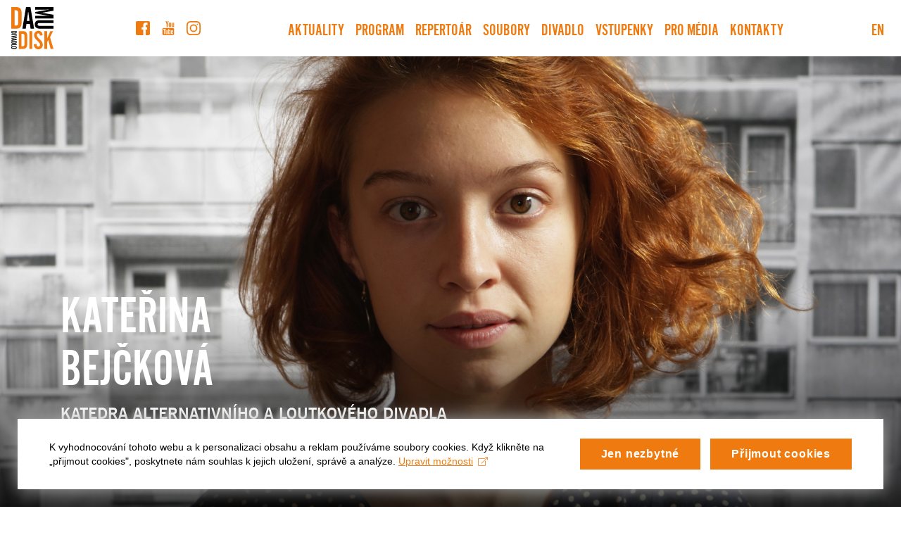

--- FILE ---
content_type: text/html; charset=utf-8
request_url: https://www.divadlodisk.cz/soubory/katerina-bejckova
body_size: 8127
content:
<!doctype html>
<html lang="cs" class="no-js">
  <head>
    <meta charset="utf-8" />
    <meta http-equiv="X-UA-Compatible" content="ie=edge" />
    <meta http-equiv="Content-Type" content="text/html; charset=utf-8" />
    <meta name="viewport" content="width=device-width, initial-scale=1.0" />
    <meta name="keywords" content="" />
    <meta name="description" content="Kateřina Bejčková, Katedra alternativního a loutkového divadla, 2020/21, Divadlo DISK" />
    <meta name="robots" content="index,follow,snippet,archive" />
    <meta name="copyright" content="Divadlo DISK" />
    <meta name="author" content="Altermedia, s.r.o." />
    <meta name="application-name" content="Divadlo DISK" />
    <meta name="theme-color" content="#ffffff" />
    <meta name="msapplication-TileColor" content="#ffffff" />
    <meta name="msapplication-tap-highlight" content="no" />
    <meta name="contentid" content="1" />
    <meta name="twitter:title" content="Kateřina Bejčková | divadlodisk.cz" />
    <meta name="twitter:image" content="https://www.divadlodisk.cz/storage/persons/174.jpg"/>
    <meta name="twitter:description" content="Kateřina Bejčková, Katedra alternativního a loutkového divadla, 2020/21, Divadlo DISK" />
    <meta name="twitter:card" content="summary" />
    <meta property="fb:admins" content="245784598912848" />
    <meta property="og:title" content="Kateřina Bejčková | divadlodisk.cz" />
    <meta property="og:type" content="article" />
    <meta property="og:url" content="https://www.divadlodisk.cz/soubory/katerina-bejckova" />
    <meta property="og:image" content="https://www.divadlodisk.cz/storage/persons/174.jpg" />
    <meta property="og:description" content="Kateřina Bejčková, Katedra alternativního a loutkového divadla, 2020/21, Divadlo DISK" />
    <meta property="og:locale" content="cs_CZ" />
    <meta property="og:site_name" content="Divadlo DISK" />
    <meta property="article:author" content="https://www.facebook.com/AltermediaCz/" />
    <meta property="article:publisher" content="https://www.facebook.com/divadlodisk" />
    <meta property="article:section" content="" />
    <meta property="article:tag" content="" />
    <meta property="article:published_time" content="" />
    <meta property="article:modified_time" content="" />
    <link rel="apple-touch-icon" sizes="180x180" href="/images/apple-touch-icon.png?v=20241018" />
    <link rel="icon" type="image/png" sizes="32x32" href="/images/favicon-32x32.png?v=20241018" />
    <link rel="icon" type="image/png" sizes="16x16" href="/images/favicon-16x16.png?v=20241018" />
    <link rel="mask-icon" color="#ef7b10" href="/images/safari-pinned-tab.svg?v=20241018" />
    <link rel="shortcut icon" type="image/x-icon" href="/favicon.ico?v=20241018" />
    <link rel="stylesheet" href="/css/main.min.css?v=20241018" />
    <link rel="manifest" href="/site.webmanifest?v=20241018" />
    <link rel="publisher" href="https://g.page/altermediacz?gm" />
    <link rel="preconnect" href="https://fonts.gstatic.com" crossorigin />
    <link rel="dns-prefetch" href="//connect.facebook.net" />
    <link rel="dns-prefetch" href="//www.google-analytics.com" />
    <link rel="dns-prefetch" href="//ssl.google-analytics.com" />
    <title>Kateřina Bejčková | divadlodisk.cz</title>
    <script class="mc-analytics" async src="https://www.googletagmanager.com/gtag/js?id=G-XVBK0KG75F"></script><script>window.dataLayer = window.dataLayer || []; function gtag(){dataLayer.push(arguments);} gtag('js', new Date()); gtag('config', 'G-XVBK0KG75F');</script>
  </head>
  <body data-sprite="/images/sprite.svg?v=20241018" class="theme-light">
    <header class="header">
      <div>
        <a href="#content" class="btn btn-sm btn-secondary btn-skip-link">Přejít na hlavní obsah</a>
      </div>
      <div class="container-fluid">
        <div class="navbar navbar-expand-xl navbar-light">
          <div class="navbar-header">
            <a href="https://www.divadlodisk.cz/" class="navbar-brand logo" aria-label="Divadlo DISK">
              <svg class="icon text-black" width="60" height="60" focusable="false" aria-hidden="true">
                <use xlink:href="/images/sprite.svg?v=20241018#logo"></use>
              </svg>
            </a>
            <button class="hamburger hamburger--squeeze js-hamburger" type="button" aria-controls="navbar" aria-expanded="false" aria-label="Navigace">
              <span class="hamburger-box" aria-hidden="true">
                <span class="hamburger-inner"></span>
              </span>
            </button>
          </div>
          <div id="navbar" class="navbar-collapse">
            <ul aria-label="Sociální sítě" class="list__social-media">
              <li>
                <a href="https://www.facebook.com/divadlodisk/" aria-label="Facebook" target="_blank" rel="noopener noreferrer nofollow">
                  <svg class="icon" width="20" height="20" focusable="false" aria-hidden="true">
                    <use xlink:href="/images/sprite.svg?v=20241018#facebook"></use>
                  </svg>
                </a>
              </li>
              <li>
                <a href="https://www.youtube.com/channel/UCf_b_6lbH-pFp-VpPqmXIKA" aria-label="YouTube" target="_blank" rel="noopener noreferrer nofollow">
                  <svg class="icon" width="20" height="20" focusable="false" aria-hidden="true">
                    <use xlink:href="/images/sprite.svg?v=20241018#youtube"></use>
                  </svg>
                </a>
              </li>
              <li>
                <a href="https://www.instagram.com/divadlo_disk/" aria-label="Instagram" target="_blank" rel="noopener noreferrer nofollow">
                  <svg class="icon" width="20" height="20" focusable="false" aria-hidden="true">
                    <use xlink:href="/images/sprite.svg?v=20241018#instagram"></use>
                  </svg>
                </a>
              </li>
            </ul>
            <nav aria-label="Hlavní" class="navigation">
              <ul class="navbar-nav">
                <li class="nav-item">
                  <a href="https://www.divadlodisk.cz/aktuality" class="nav-link dropdown-toggle" data-bs-target="dropdown-menu-22" aria-expanded="false">Aktuality</a>
                  <ul id="dropdown-menu-22" class="dropdown-menu">
                  </ul></li>
                <li class="nav-item"><a href="https://www.divadlodisk.cz/program" class="nav-link">Program</a></li>
                <li class="nav-item"><a href="https://www.divadlodisk.cz/repertoar" class="nav-link">Repertoár</a></li>
                <li class="nav-item"><a href="https://www.divadlodisk.cz/soubory" class="nav-link">Soubory</a></li>
                <li class="nav-item dropdown">
                  <a href="https://www.divadlodisk.cz/o-disku" class="nav-link dropdown-toggle" data-bs-target="dropdown-menu-26" aria-expanded="false">Divadlo</a>
                  <ul id="dropdown-menu-26" class="dropdown-menu">
                    <li><a href="https://www.divadlodisk.cz/o-disku" class="dropdown-item">O DISKu</a></li>
                    <li><a href="https://www.divadlodisk.cz/FAQ" class="dropdown-item">Časté dotazy</a></li>
                    <li><a href="https://www.divadlodisk.cz/historie" class="dropdown-item">Historie</a></li>
                    <li><a href="https://www.divadlodisk.cz/studio-retizek" class="dropdown-item">Studio Řetízek</a></li>
                    <li><a href="https://www.divadlodisk.cz/technicke-informace" class="dropdown-item">Technické informace</a></li>
                    <li><a href="https://www.divadlodisk.cz/fakultni-kavarna" class="dropdown-item">Fakultní kavárna</a></li>
                    <li><a href="https://www.divadlodisk.cz/partneri" class="dropdown-item">Partneři</a></li>
                  </ul></li>
                <li class="nav-item dropdown">
                  <a href="https://www.divadlodisk.cz/vstupenky1" class="nav-link dropdown-toggle" data-bs-target="dropdown-menu-27" aria-expanded="false">Vstupenky</a>
                  <ul id="dropdown-menu-27" class="dropdown-menu">
                    <li><a href="https://www.divadlodisk.cz/vstupenky" class="dropdown-item">Vstupenky</a></li>
                    <li><a href="https://www.divadlodisk.cz/navstevni-rad" class="dropdown-item">Návštěvní řád</a></li>
                    <li><a href="https://www.divadlodisk.cz/merch" class="dropdown-item">Merch</a></li>
                  </ul></li>
                <li class="nav-item"><a href="https://www.divadlodisk.cz/pro-media" class="nav-link">Pro média</a></li>
                <li class="nav-item"><a href="https://www.divadlodisk.cz/kontakty" class="nav-link">Kontakty</a></li>
              </ul>
            </nav>
          </div>
          <a href="/en" class="nav-link language-link" aria-label="Switch to English version">EN</a>
        </div>
      </div>
    </header>
    <main id="content" class="content">
      <div class="banner js-lazyload-bg banner--gradient-bottom" id="bannerPerson" data-bg="/storage/persons/174.jpg">
        <style>
        #bannerPerson::before {
          background-image: url([data-uri]);
        }
        </style>
        <noscript>
          <style>
          #bannerPerson::before {
            background-image: url(/storage/persons/174.jpg);
          }
          </style>
        </noscript>
        <div class="container">
          <div class="banner__content">
            <h1 class="banner__title">Kateřina <span class="d-lg-block">Bejčková</span></h1>
            <div class="banner__text">
              <p class="mt-4">
                <span class="fw-bold text-uppercase lh-1 d-block">
                  <span class="visually-hidden">:</span> Katedra alternativního a loutkového divadla
                </span>
                <span>
                  <span class="visually-hidden">:</span> 2020/21
                </span>
              </p>
            </div>
          </div>
        </div>
      </div>

      <div class="section">
        <div class="container">
          <div class="h1 mb-5 text-primary" aria-hidden="true">Kateřina Bejčková</div>
          <div class="row">
            <div class="col-12 col-lg-8">
              <div class="row mb-3 gallery js-gallery">
                <div class="col-6 gallery__item">
                  <a href="/storage/persons/174-ALTERNA-202021Katerina-Bejckova01-40.jpg">
                    <img class="img-fluid d-block mx-auto js-lazyload" src="data:image/svg+xml,%3Csvg xmlns='http://www.w3.org/2000/svg' viewBox='0 0 3 2'%3E%3C/svg%3E" data-src="/storage/persons/174-ALTERNA-202021Katerina-Bejckova01-40_thumb.jpg" alt="Katedra alternativního a loutkového divadla" />
                    <noscript>
                      <img class="img-fluid d-block mx-auto" src="/storage/persons/174-ALTERNA-202021Katerina-Bejckova01-40_thumb.jpg" alt="Katedra alternativního a loutkového divadla" />
                    </noscript>
                  </a>
                </div>
              </div>
            </div>
            <div class="col-12 col-lg-4">
            </div>
          </div>
          <div class="mb-3 mb-xl-6">
<p>Studentka herectví Katedry alternativního a loutkového divadla</p>
          </div>

        </div>
      </div>

      <div class="banner js-lazyload-bg banner--gradient-top" id="banner-bottom-3" data-bg="/storage/backgrounds/3.jpg">
        <style>
          #banner-bottom-3::before {
            background-image: url([data-uri]);
          }
        </style>
        <noscript>
          <style>
            #banner-bottom-3::before {
              background-image: url(/storage/backgrounds/3.jpg);
            }
          </style>
        </noscript>
        <div class="container">
          <div class="banner__content">
          </div>
        </div>
      </div>
    </main>
    <footer class="footer">
      <div class="footer__top">
        <div class="container">
          <div class="row">
            <div class="col-12 col-md-8 mb-5">
              <form action="/api/newsletterform" method="POST" class="js-ajax-form" data-error-message="Formulář se nepodařilo odeslat, zkuste to prosím znovu.">
                <fieldset>
                  <legend class="h6"><span class="fw-normal text-transform-none">Chcete se dozvědět o novinkách z DISKu jako první?</span> ODEBÍREJTE NÁŠ NEWSLETTER!</legend>
                  <div class="row">
                    <div class="col-12 col-lg-6">
                      <div class="mb-3">
                        <label for="newsletterName" class="form-label visually-hidden">Jméno</label>
                        <input type="text" class="form-control" name="newsletterName" id="newsletterName" placeholder="Jméno a příjmení" required />
                      </div>
                    </div>
                    <div class="col-12 col-lg-6">
                      <div class="mb-3">
                        <label for="newsletterEmail" class="form-label visually-hidden">E-mail</label>
                        <input type="email" class="form-control" name="newsletterEmail" id="newsletterEmail" placeholder="E-mail" required />
                      </div>
                    </div>
                  </div>
                  <div class="row">
                    <div class="col-12 col-lg-8">
                      <div class="mb-3">
                        <div class="form-check js-checkbox">
                          <label class="form-check-label fs-xsmall">
                            <input type="checkbox" id="newsletterGdpr" name="newsletterGdpr" class="form-check-input" required />
                            <span>souhlasím se zásadami o zpracování a ochrany osobních údajů</span>
                          </label>
                        </div>
                      </div>
                    </div>
                    <div class="col-12 col-lg-4 text-lg-end">
                      <button type="submit" class="btn btn-secondary">Přihlásit</button>
                    </div>
                  </div>
                </fieldset>
                <input type="hidden" name="newsletterLanguage" value="cs" />
                <input type="hidden" name="newsletterReturnUrl" value="https://www.divadlodisk.cz/soubory/katerina-bejckova" />
                <input type="hidden" name="__RequestVerificationToken" value="fzc8tbYhvDF4mwPC+ZFKyUvsRUORpBQ2XVuXiLkZPf1jg2qiJdVr5Q==" />
              </form>
            </div>
            <div class="col-12 col-md-4 mb-5">
              <!--
              <h6>Přečtěte si náš časopis!</h6>
              <a href="https://issuu.com/divadlodisk" title="Otevřít časopis Divadla DISK v novém okně" aria-label="Divadelní info" target="_blank" rel="noopener noreferrer nofollow">
                <svg class="icon" width="82" height="115" focusable="false" aria-hidden="true">
                  <use xlink:href="/images/sprite.svg?v=20241018#divadelni-info"></use>
                </svg>
              </a>
              -->
            </div>
          </div>
          <div class="row justify-content-center">
            <div class="col-12 col-md-6 col-lg-4 mb-5 mb-lg-6 d-flex flex-column">
              <div class="border mb-2">
                <h6>Adresa divadla</h6>
              </div>
              <div class="border flex-grow-1">
                <address class="mb-0">
                  <span class="d-block fs-small fw-bold">Divadlo DISK</span> Karlova 26, 116 65 Praha 1
                </address>
                <div>tel.: <a href="tel:+420234244254" aria-label="Telefonní číslo 234 244 254">+420 234 244 254</a></div>
                <div>e-mail: <a href="mailto:disk&#64;divadlodisk.cz?Subject=Dotaz%20z%20webov%C3%BDch%20str%C3%A1nek&amp;Body=">disk&#64;divadlodisk.cz</a></div>
                <div><a href="https://www.divadlodisk.cz/" class="fw-bold">www.divadlodisk.cz</a></div>
              </div>
            </div>
            <div class="col-12 col-md-6 col-lg-4 mb-5 mb-lg-6 d-flex flex-column">
              <div class="border mb-2">
                <h6>Pokladna</h6>
              </div>
              <div class="border flex-grow-1">
                <p>tel.: <a href="tel:+420234244255" aria-label="Telefonní číslo 234 244 255" rel="noopener noreferrer nofollow">+420 234 244 255</a><br /> otevírací doba pondělí – pátek<br /> od 17:00 do 19:30<br /> o víkendu a svátcích jen hodinu<br /> před představením</p>
                <!--
                <p>tel.: <a href="tel:+420234244255" aria-label="Telefonní číslo 234 244 255" rel="noopener noreferrer nofollow">+420 234 244 255</a><br /> otevírací doba červenec - srpen: zavřeno<br /></p>
                -->
              </div>
            </div>
            <div class="col-12 col-md-6 col-lg-4 mb-5 mb-lg-6 d-flex flex-column">
              <div class="border mb-2">
                <h6>Divadelní kavárna</h6>
              </div>
              <div class="border flex-grow-1">
                <address class="mb-0">
                  <span class="d-block fs-small fw-bold">KAFE DAMU</span> Karlova 26, 116 65 Praha 1
                </address>
                <div>tel.: <a href="tel:+420234244269" aria-label="Telefonní číslo 234 244 269" rel="noopener noreferrer nofollow">+420 234 244 269</a></div>
                <!--
                <p>Otevírací doba: po-so 9:00 - 22:00<br /> ne 16:00 - 22:00<br /><a href="https://www.facebook.com/kafedamu/" target="_blank" rel="noopener noreferrer nofollow">facebook.com/kafedamu</a></p>
                -->
                <p>Otevírací doba: po-so 9:00 - 0:00<br /> ne 16:00 - 0:00<br /><a href="https://www.facebook.com/kafedamu/" target="_blank" rel="noopener noreferrer nofollow">facebook.com/kafedamu</a></p>
              </div>
            </div>
          </div>
        </div>
      </div>
      <div class="footer__bottom">
        <div class="container">
          <div class="footer__copyright"> &copy; 1945 - 2026 <span class="fw-bold">Divadlo DISK</span>. <span class=""><a href="#" class="mc-open-dialog">Cookies</a></span>
            <span class="d-block">Všechna práva vyhrazena. Vyrobila a provozuje <a href="https://www.altermedia.cz/" target="_blank" rel="noopener">Altermedia</a>.</span>
          </div>
        </div>
      </div>
    </footer>
    <div id="blueimp-gallery" class="blueimp-gallery" aria-modal="true" role="dialog">
      <div class="slides" aria-live="polite"></div>
      <h3 class="title"></h3>
      <a class="prev" aria-label="Previous" aria-keyshortcuts="ArrowLeft" role="button">
        <svg class="icon" width="15" height="30" focusable="false" aria-hidden="true">
          <use xlink:href="/images/sprite.svg?v=20241018#arrow-left"></use>
        </svg>
      </a>
      <a class="next" aria-label="Next" aria-keyshortcuts="ArrowRight" role="button">
        <svg class="icon" width="15" height="30" focusable="false" aria-hidden="true">
          <use xlink:href="/images/sprite.svg?v=20241018#arrow-right"></use>
        </svg>
      </a>
      <a class="close" aria-label="Close" aria-keyshortcuts="Esc" role="button">
        <svg class="icon" width="30" height="30" focusable="false" aria-hidden="true">
          <use xlink:href="/images/sprite.svg?v=20241018#close"></use>
        </svg>
      </a>
    </div>
    <script src="/js/vendor.min.js?v=20241018"></script>
    <script src="/js/main.min.js?v=20241018"></script>
    <script>
      !function(i,c){i.muniCookies=c;var s=document.createElement("script");s.src=c.scriptUrl+"main.js",document.head.appendChild(s)}(window,{scriptUrl: 'https://cdn.muni.cz/Scripts/libs/muni-cookies/', lang: 'cs', customStyle: 'true', colors: { primary: '#ef7b10', primaryText: '#fff', link: '#ef7b10'}, key: 'dd304f1e-3855-48cc-9480-4336b2454edc'})
    </script>
  </body>
</html>


--- FILE ---
content_type: image/svg+xml
request_url: https://www.divadlodisk.cz/images/sprite.svg?v=20241018
body_size: 13627
content:
<?xml version="1.0" encoding="UTF-8" standalone="no"?><svg xmlns="http://www.w3.org/2000/svg" xmlns:xlink="http://www.w3.org/1999/xlink"><symbol viewBox="0 0 13.002 7.002" id="arrow-down" xmlns="http://www.w3.org/2000/svg"><path d="M.147.147a.5.5 0 01.708 0L6.5 5.794 12.147.147a.5.5 0 01.708.708l-6 6a.5.5 0 01-.708 0l-6-6a.5.5 0 010-.708z"/></symbol><symbol viewBox="0 0 257.139 491.66" id="arrow-left" xmlns="http://www.w3.org/2000/svg"><path d="M253.398 472.795L26.262 245.68 253.398 18.565c4.093-4.237 3.975-10.99-.262-15.083-4.134-3.992-10.687-3.992-14.82 0L3.65 238.15c-4.164 4.165-4.164 10.917 0 15.083L238.316 487.9c4.093 4.237 10.845 4.354 15.083.262 4.237-4.093 4.354-10.845.262-15.083a10.787 10.787 0 00-.262-.262v-.02z"/></symbol><symbol viewBox="0 0 257.139 491.66" id="arrow-right" xmlns="http://www.w3.org/2000/svg"><path d="M3.783 18.848L230.92 245.963 3.783 473.078c-4.093 4.237-3.975 10.99.262 15.083 4.134 3.992 10.687 3.992 14.82 0l234.667-234.667c4.164-4.165 4.164-10.917 0-15.083L18.865 3.744C14.772-.493 8.02-.61 3.782 3.482-.455 7.575-.572 14.327 3.52 18.565c.086.09.173.176.262.262l.001.021z"/></symbol><symbol viewBox="0 0 488.152 488.152" id="calendar" xmlns="http://www.w3.org/2000/svg"><path d="M96.129 0C86.973 0 79.55 7.416 79.55 16.572v96.807c0 9.155 7.422 16.566 16.578 16.566h30.16c9.155 0 16.578-7.411 16.578-16.566V16.572C142.867 7.416 135.444 0 126.29 0H96.13zm264.906 0c-9.154 0-16.578 7.416-16.578 16.572v96.807c0 9.155 7.424 16.566 16.578 16.566h30.162c9.15 0 16.573-7.411 16.573-16.566V16.572C407.77 7.416 400.347 0 391.197 0h-30.162zm-185.68 54.143v59.261c0 26.69-21.937 48.198-48.62 48.198h-30.5c-26.686 0-48.337-21.508-48.337-48.198v-59.05C24.575 55.057 5.41 74.355 5.41 98.076V444.14c0 24.167 19.589 44.013 43.756 44.013h389.82c24.131 0 43.754-19.887 43.754-44.013V98.076c0-23.72-19.163-43.02-42.486-43.722v59.05c0 26.69-21.652 48.198-48.338 48.198h-30.492c-26.688 0-48.627-21.508-48.627-48.198V54.143H175.355zm-95.21 170.771h327.029c10.448 0 18.916 8.474 18.916 18.922l.002 178.752c0 10.444-8.468 18.918-18.916 18.918H80.145c-10.448 0-18.916-8.474-18.916-18.918V243.836c0-10.448 8.467-18.922 18.916-18.922zm47.964 33.328c-6.113 0-11.074 4.954-11.074 11.069v38.66c0 6.123 4.961 11.08 11.074 11.08h38.664c6.12 0 11.08-4.957 11.08-11.08v-38.66c0-6.115-4.96-11.069-11.08-11.069H128.11zm96.635 0c-6.113 0-11.074 4.954-11.074 11.069v38.66c0 6.123 4.961 11.08 11.074 11.08h38.67c6.108 0 11.068-4.957 11.068-11.08v-38.66c0-6.115-4.96-11.069-11.068-11.069h-38.67zm96.635 0c-6.12 0-11.08 4.954-11.08 11.069v38.66c0 6.123 4.96 11.08 11.08 11.08h38.664c6.113 0 11.074-4.957 11.074-11.08v-38.66c0-6.115-4.961-11.069-11.074-11.069h-38.664zm-193.27 96.633c-6.113 0-11.074 4.95-11.074 11.074v38.655c0 6.119 4.961 11.074 11.074 11.074h38.664c6.12 0 11.08-4.956 11.08-11.074v-38.655c0-6.125-4.96-11.074-11.08-11.074H128.11zm96.635 0c-6.113 0-11.074 4.95-11.074 11.074v38.655c0 6.119 4.961 11.074 11.074 11.074h38.67c6.108 0 11.068-4.956 11.068-11.074v-38.655c0-6.125-4.96-11.074-11.068-11.074h-38.67zm96.635 0c-6.12 0-11.08 4.95-11.08 11.074v38.655c0 6.119 4.96 11.074 11.08 11.074h38.67c6.108 0 11.068-4.956 11.068-11.074v-38.655c0-6.125-4.96-11.074-11.068-11.074h-38.67z"/></symbol><symbol viewBox="0 0 45.701 34.072" id="checkmark" xmlns="http://www.w3.org/2000/svg"><path d="M20.687 32.518a5.308 5.308 0 01-7.505 0L1.554 20.89a5.306 5.306 0 117.505-7.504l6.928 6.927a1.344 1.344 0 001.896 0L36.642 1.554a5.308 5.308 0 017.505 7.504l-23.46 23.46z"/></symbol><symbol viewBox="0 0 512 512" id="close" xmlns="http://www.w3.org/2000/svg"><path d="M505.943 6.058c-8.077-8.077-21.172-8.077-29.249 0L6.058 476.693c-8.077 8.077-8.077 21.172 0 29.249A20.612 20.612 0 0020.683 512a20.614 20.614 0 0014.625-6.059L505.943 35.306c8.076-8.076 8.076-21.171 0-29.248z"/><path d="M505.942 476.694L35.306 6.059c-8.076-8.077-21.172-8.077-29.248 0-8.077 8.076-8.077 21.171 0 29.248l470.636 470.636a20.616 20.616 0 0014.625 6.058 20.615 20.615 0 0014.624-6.057c8.075-8.078 8.075-21.173-.001-29.25z"/></symbol><symbol viewBox="0 0 199.67 281" id="divadelni-info" xmlns="http://www.w3.org/2000/svg"><path d="M0 0v13.705c0 5.37 1.442 9.385 4.33 12.053 3.014 2.795 7.63 4.191 13.848 4.191h27.926c6.247 0 10.877-1.396 13.892-4.191 2.854-2.668 4.281-6.685 4.281-12.053V0H0zm84.81 0v147.686h22.178V0H84.811zm39.762 0v147.686h20.664v-91.21l32.028 91.21h20.66V0h-20.66v87.637L147.078 0h-22.506zM8.994 9.654h46.291v3.014c0 3.737-1.587 6.09-4.758 7.06-1.192.38-3.266.569-6.213.569H19.967c-1.79 0-3.315-.064-4.567-.19-1.476-.187-2.766-.677-3.865-1.46-1.696-1.257-2.54-3.248-2.54-5.979V9.654zM0 37.367v9.656h64.277v-9.656H0zM64.277 51.99L0 64.33v10.078L64.277 85.33v-9.514l-41.154-6.54 41.154-7.446v-9.84zM0 85.97v9.557l14.176 2.168V108.1L0 110.313v9.89l64.277-11.158V96.47L0 85.97zm23.168 13.09l25.62 3.672-25.62 3.864V99.06zM0 125.74v13.7c0 5.37 1.442 9.387 4.33 12.06 3.014 2.79 7.63 4.19 13.848 4.19h27.926c6.247 0 10.877-1.4 13.892-4.192 2.854-2.672 4.281-6.69 4.281-12.059V125.74H0zm8.994 9.649h46.291v3.013c0 3.738-1.587 6.092-4.758 7.067-1.192.378-3.266.562-6.213.562H19.967c-1.79 0-3.315-.06-4.567-.183-1.476-.19-2.766-.68-3.865-1.461-1.696-1.26-2.54-3.252-2.54-5.987V135.39zm75.776 27.625v17.56h50.77v21.498h15.847v-21.498h30.771v29.64h15.848v-47.2H84.77zM0 163.105v26.276h8.994v-16.62h19.824v11.91h8.996v-11.91h17.471v16.62h8.992v-26.276H0zm0 32.657v25.666h8.994v-16.01h55.283v-9.656H0zm121.686 24.52c-6.53 0-11.976.313-16.344.943-4.812.684-9.239 2.712-13.276 6.082-5.97 4.968-8.959 11.788-8.959 20.472 0 4.854 1.054 9.282 3.153 13.28 2.934 5.482 7.41 9.425 13.44 11.82 4.037 1.599 11.367 2.398 21.986 2.398h39.402c6.527 0 11.974-.31 16.346-.941 4.813-.628 9.234-2.625 13.271-5.994 5.974-5.03 8.965-11.883 8.965-20.563 0-4.854-1.053-9.283-3.154-13.279-2.934-5.479-7.388-9.425-13.362-11.822-4.09-1.596-11.442-2.397-22.066-2.397h-39.402zM0 226.067v8.989h39.697L0 249v8.996h64.277V249H26.135l38.142-13.14v-9.792H0zm123.428 11.774h35.92c9.182 0 14.85.285 17.007.855 4.977 1.312 7.47 4.34 7.47 9.08 0 4.34-2.133 7.284-6.391 8.827-2.215.74-8.241 1.115-18.086 1.115h-35.92c-9.24 0-14.907-.289-17.008-.86-4.976-1.313-7.465-4.34-7.465-9.082 0-4.34 2.127-7.252 6.387-8.734 2.214-.801 8.239-1.201 18.086-1.201zM0 265.648v9.653h64.277v-9.653H0zm69.414 1.65v6.731L77.137 281v-9.322l-7.723-4.38z"/></symbol><symbol viewBox="0 0 125.999 126.001" id="facebook" xmlns="http://www.w3.org/2000/svg"><path d="M125.999 112.965V13.039S125.999 0 112.974 0H13.043S0 0 0 13.039v99.926S0 126 13.043 126h52.681V75.41H52.137V55.683h13.587V41.738c0-7.09.598-12.082 1.775-15 3.85-9.223 12.006-13.828 24.451-13.828 4.342 0 8.279.59 11.813 1.781V33.23c-2.355-.395-4.289-.586-5.783-.586-3.85 0-6.662 1.301-8.385 3.891-1.424 2.063-2.127 5.871-2.127 11.473v7.676h14.063v19.727H87.468v50.59h25.506c0-.001 13.025-.001 13.025-13.036"/></symbol><symbol viewBox="0 0 22 22" id="instagram" xmlns="http://www.w3.org/2000/svg"><path fill-rule="evenodd" d="M11 17a6 6 0 100-12 6 6 0 000 12zm0-2a4 4 0 100-8 4 4 0 000 8z"/><path d="M17 4a1 1 0 100 2 1 1 0 000-2z"/><path fill-rule="evenodd" d="M.654 3.276C0 4.56 0 6.24 0 9.6v2.8c0 3.36 0 5.04.654 6.324a6 6 0 002.622 2.622C4.56 22 6.24 22 9.6 22h2.8c3.36 0 5.04 0 6.324-.654a6 6 0 002.622-2.622C22 17.44 22 15.76 22 12.4V9.6c0-3.36 0-5.04-.654-6.324A6 6 0 0018.724.654C17.44 0 15.76 0 12.4 0H9.6C6.24 0 4.56 0 3.276.654A6 6 0 00.654 3.276zM12.4 2H9.6c-1.713 0-2.878.002-3.778.075-.877.072-1.325.202-1.638.361a4 4 0 00-1.748 1.748c-.16.313-.29.761-.36 1.638C2.001 6.722 2 7.887 2 9.6v2.8c0 1.713.002 2.878.075 3.778.072.877.202 1.325.361 1.638a4 4 0 001.748 1.748c.313.16.761.29 1.638.36.9.074 2.065.076 3.778.076h2.8c1.713 0 2.878-.002 3.778-.075.877-.072 1.325-.202 1.638-.361a4 4 0 001.748-1.748c.16-.313.29-.761.36-1.638.074-.9.076-2.065.076-3.778V9.6c0-1.713-.002-2.878-.075-3.778-.072-.877-.202-1.325-.361-1.638a4 4 0 00-1.748-1.748c-.313-.16-.761-.29-1.638-.36C15.278 2.001 14.113 2 12.4 2z"/></symbol><symbol viewBox="0 0 281.005 281" id="logo" xmlns="http://www.w3.org/2000/svg"><g fill="#ef7b10"><path d="M68.937 103.747V39.541C68.937 12.841 57.48 0 32.285 0H.004v143.893h33.322c25.196 0 35.611-12.629 35.611-40.146zm-23.119 3.867c0 9.785-3.334 15.086-11.865 15.086H22.496V21.192h5.205c12.498 0 18.117 5.301 18.117 17.126zM76.496 160.059H49.969v118.266h27.385c20.709 0 29.27-10.391 29.27-33.004v-52.769c-.001-21.941-9.415-32.493-30.128-32.493zm11.127 88.442c0 8.045-2.741 12.398-9.761 12.398h-9.411v-83.416h4.278c10.269 0 14.894 4.354 14.894 14.07zM120.34 160.064h19v118.26h-19zM188.806 213.993c-10.607-10.048-18.654-17.244-18.654-27.972 0-6.704 4.105-10.889 9.93-10.889 6.848 0 9.58 4.521 10.266 14.743l18.148-2.514c-1.371-18.429-12.498-29.318-27.902-29.318-15.748 0-28.926 12.567-28.926 29.655 0 15.573 9.592 25.296 23.113 38.523 9.922 9.724 16.764 15.748 16.764 25.633 0 6.861-4.615 11.383-11.463 11.383-7.871 0-11.639-5.694-12.324-17.588l-17.799 2.688C150.82 269.101 162.624 281 180.767 281c16.602 0 28.926-12.062 28.926-29.48 0-16.416-8.045-25.297-20.887-37.527zM257.902 200.428l20.707-40.369h-18.486l-18.484 42.216c-.688 1.509-1.535 4.185-2.57 7.702v-49.918h-18.648v118.266h18.648v-46.07l6.848-13.402 15.754 59.473h19.334z"/></g><path d="M98.191 0L74.033 143.898H96.32l4.789-31.183h22.901l4.587 31.183h23.32L127.769 0zm5.83 92.328l8.124-60.128h1.456l7.709 60.128zM281.003 24.498V0H159.132v17.063h76.992c5.008 0 12.086-.337 21.229-1.179-1.545.337-7.428 1.179-17.262 2.869l-80.959 14.363v9.124l80.959 15.03c3.279.68 8.98 1.521 17.262 2.875-10.701-1.017-17.773-1.354-21.229-1.354h-76.992v17.238h121.871V51.19l-67.668-11.487c-5.875-1.017-11.912-1.69-18.123-1.69 6.555 0 12.771-.505 18.297-1.521zM156.544 115.685c0 17.911 11.736 28.214 33.316 28.214h91.143v-18.753h-94.424c-7.422 0-11.568-3.724-11.568-9.299 0-5.569 4.146-9.798 11.568-9.798h94.424V87.295h-90.631c-22.265 0-33.828 10.141-33.828 28.39zM10.556 176.187h15.679c6.521 0 9.663-2.682 9.663-8.575v-7.553H.749v7.802c0 5.887 3.09 8.326 9.807 8.326zm-4.627-10.865h24.79v1.223c0 2.918-1.297 4.234-4.184 4.234H9.611c-2.389 0-3.683-.779-3.683-2.781v-2.676zM.752 180.496h35.145v5.413H.752zM15.087 197.086l20.81-3.169v-5.164L.752 194.897v5.551l35.145 6.093v-5.214l-20.81-3.068c-1.743-.243-4.381-.486-7.961-.58h.643c3.034-.001 5.422-.307 7.318-.593zM10.556 243.343h15.679c6.521 0 9.663-2.675 9.663-8.575v-7.553H.749v7.803c0 5.892 3.09 8.325 9.807 8.325zm-4.627-10.864h24.79v1.223c0 2.919-1.297 4.234-4.184 4.234H9.611c-2.389 0-3.683-.779-3.683-2.775v-2.682zM5.829 252.923h30.067v-5.265H.752v13.079h5.077zM27.781 261.997H9.76c-6.42 0-9.76 2.875-9.76 8.139 0 5.157 3.387 8.188 9.611 8.188h18.018c5.679 0 9.012-3.168 9.012-7.995 0-5.258-3.387-8.332-8.86-8.332zm.347 10.864H8.514c-2.438 0-3.686-.923-3.686-2.726s1.248-2.726 3.686-2.726h19.614c2.438 0 3.633.923 3.633 2.726s-1.195 2.726-3.633 2.726zM.752 218.964v5.457l35.145-5.65v-6.923l-35.145-5.65v5.214l7.612 1.122v5.357zm12.592-5.75l14.685 1.901v.337l-14.685 1.803z"/></symbol><symbol viewBox="0 0 16 16" id="minus" xmlns="http://www.w3.org/2000/svg"><path d="M4 8a.5.5 0 01.5-.5h7a.5.5 0 010 1h-7A.5.5 0 014 8z"/></symbol><symbol viewBox="0 0 16 16" id="plus" xmlns="http://www.w3.org/2000/svg"><path d="M8 4a.5.5 0 01.5.5v3h3a.5.5 0 010 1h-3v3a.5.5 0 01-1 0v-3h-3a.5.5 0 010-1h3v-3A.5.5 0 018 4z"/></symbol><symbol viewBox="0 0 104.818 126.001" id="youtube" xmlns="http://www.w3.org/2000/svg"><path d="M65.971 110.504c.316-.645.492-1.945.492-3.914V92.422c0-2-.176-3.301-.492-3.934-.422-.844-1.178-1.27-2.285-1.27-1.072 0-2.145.496-3.217 1.516v21.523c1.055 1.02 2.127 1.523 3.217 1.523 1.107.002 1.863-.42 2.285-1.276m17.525-15.187h6.381v-3.246c0-3.266-1.072-4.887-3.199-4.887s-3.182 1.621-3.182 4.887zm3.235-13.93c3.252 0 5.766 1.215 7.541 3.641a9.228 9.228 0 011.705 4.164c.176 1.238.281 2.633.281 4.156v7.313H83.496v6.234c0 3.285 1.09 4.922 3.252 4.922 1.336 0 2.25-.547 2.707-1.664.229-.574.352-1.887.352-3.949 0-.176-.018-.609-.035-1.277h6.486l.018 1.629c0 2.332-.158 4.008-.475 5.027-.668 2.008-1.969 3.563-3.885 4.676-1.529.902-3.199 1.348-5.027 1.348-2.109 0-4.008-.574-5.713-1.73-1.828-1.223-3.023-2.945-3.568-5.168-.334-1.266-.492-2.953-.492-5.055V93.349c0-3.77.668-6.539 1.969-8.32.914-1.195 2.109-2.129 3.586-2.766a9.638 9.638 0 014.06-.876M72.844 106.52c0 3.047-.141 5.121-.387 6.199-.791 3.258-2.584 4.887-5.379 4.887-2.232 0-4.447-1.289-6.609-3.879v3.41h-6.381v-47.32h6.381v15.457c2.162-2.586 4.377-3.887 6.609-3.887 2.162 0 3.691.945 4.605 2.813a9.152 9.152 0 01.984 3.535c.105 1.316.176 2.898.176 4.746v14.039zm-23.555 10.617h-6.381v-3.828c-1.389 1.52-2.566 2.586-3.533 3.195-1.213.738-2.461 1.102-3.779 1.102-1.6 0-2.777-.539-3.568-1.629a5.418 5.418 0 01-1.002-2.633c-.105-.988-.141-2.336-.141-4.012V81.879h6.381v25.953c0 1.547.053 2.52.193 2.918.211.691.668 1.031 1.389 1.031 1.266 0 2.619-.973 4.061-2.941V81.879h6.381v35.258zM30.586 76.43h-7.699v40.707h-7.102V76.43H8.262v-6.613h22.324zm61.207-15.18h-78.75S0 61.25 0 74.282v38.684s0 13.035 13.043 13.035h78.75s13.025 0 13.025-13.035V74.282s0-13.032-13.025-13.032M46.899 31.836L56.532 0h-8.104l-5.52 20.988L37.23 0h-8.385l10.037 31.836v21.621h8.016V31.836zm24.767 10.105c0 3.688-1.143 5.52-3.445 5.52-2.285 0-3.445-1.832-3.445-5.52V25.136c0-3.684 1.16-5.512 3.445-5.512 2.303 0 3.445 1.828 3.445 5.512zm4.975 7.946c1.494-2.004 2.232-5.133 2.232-9.391v-13.91c0-2.398-.176-4.297-.51-5.707-.615-2.492-1.934-4.43-3.902-5.836-1.881-1.301-3.973-1.965-6.24-1.965a10.63 10.63 0 00-4.465.984c-1.67.734-2.988 1.766-3.955 3.129-1.477 2.004-2.232 5.141-2.232 9.395v13.91c0 2.402.176 4.301.51 5.707.633 2.488 1.934 4.43 3.92 5.836C63.88 53.34 65.954 54 68.222 54c1.547 0 3.023-.32 4.465-.977 1.669-.726 2.987-1.769 3.954-3.136m28.177 3.57v-39.82h-7.207v30.457c-1.617 2.227-3.146 3.332-4.588 3.332-.809 0-1.318-.391-1.564-1.176-.141-.445-.229-1.547-.229-3.289V13.637h-7.207v31.008c0 1.902.053 3.414.158 4.539a6.201 6.201 0 001.143 2.973c.879 1.242 2.232 1.844 4.025 1.844 1.494 0 2.918-.422 4.271-1.246 1.09-.688 2.426-1.883 3.99-3.609v4.313h7.208z"/></symbol></svg>

--- FILE ---
content_type: application/javascript
request_url: https://www.divadlodisk.cz/js/vendor.min.js?v=20241018
body_size: 33011
content:
!function(e,t){"object"==typeof exports&&"undefined"!=typeof module?t(exports):"function"==typeof define&&define.amd?define(["exports"],t):t((e=e||self).Popper={})}(this,(function(e){"use strict";function t(e){var t=e.getBoundingClientRect();return{width:t.width,height:t.height,top:t.top,right:t.right,bottom:t.bottom,left:t.left,x:t.left,y:t.top}}function n(e){if("[object Window]"!==e.toString()){var t=e.ownerDocument;return t&&t.defaultView||window}return e}function i(e){var t=n(e);return{scrollLeft:t.pageXOffset,scrollTop:t.pageYOffset}}function o(e){return e instanceof n(e).Element||e instanceof Element}function s(e){return e instanceof n(e).HTMLElement||e instanceof HTMLElement}function r(e){return e?(e.nodeName||"").toLowerCase():null}function a(e){return((o(e)?e.ownerDocument:e.document)||window.document).documentElement}function l(e){return t(a(e)).left+i(e).scrollLeft}function u(e){return n(e).getComputedStyle(e)}function d(e){var t=u(e),n=t.overflow,i=t.overflowX,o=t.overflowY;return/auto|scroll|overlay|hidden/.test(n+o+i)}function c(e,o,u){void 0===u&&(u=!1);var c,p,f=a(o),h=t(e),m=s(o),g={scrollLeft:0,scrollTop:0},v={x:0,y:0};return(m||!m&&!u)&&(("body"!==r(o)||d(f))&&(g=(c=o)!==n(c)&&s(c)?{scrollLeft:(p=c).scrollLeft,scrollTop:p.scrollTop}:i(c)),s(o)?((v=t(o)).x+=o.clientLeft,v.y+=o.clientTop):f&&(v.x=l(f))),{x:h.left+g.scrollLeft-v.x,y:h.top+g.scrollTop-v.y,width:h.width,height:h.height}}function p(e){return{x:e.offsetLeft,y:e.offsetTop,width:e.offsetWidth,height:e.offsetHeight}}function f(e){return"html"===r(e)?e:e.assignedSlot||e.parentNode||e.host||a(e)}function h(e,t){void 0===t&&(t=[]);var i=function e(t){return["html","body","#document"].indexOf(r(t))>=0?t.ownerDocument.body:s(t)&&d(t)?t:e(f(t))}(e),o="body"===r(i),a=n(i),l=o?[a].concat(a.visualViewport||[],d(i)?i:[]):i,u=t.concat(l);return o?u:u.concat(h(f(l)))}function m(e){return["table","td","th"].indexOf(r(e))>=0}function g(e){if(!s(e)||"fixed"===u(e).position)return null;var t=e.offsetParent;if(t){var n=a(t);if("body"===r(t)&&"static"===u(t).position&&"static"!==u(n).position)return n}return t}function v(e){for(var t=n(e),i=g(e);i&&m(i)&&"static"===u(i).position;)i=g(i);return i&&"body"===r(i)&&"static"===u(i).position?t:i||function(e){for(var t=f(e);s(t)&&["html","body"].indexOf(r(t))<0;){var n=u(t);if("none"!==n.transform||"none"!==n.perspective||n.willChange&&"auto"!==n.willChange)return t;t=t.parentNode}return null}(e)||t}var y="top",b="bottom",w="right",E="left",C=[y,b,w,E],x=C.reduce((function(e,t){return e.concat([t+"-start",t+"-end"])}),[]),P=[].concat(C,["auto"]).reduce((function(e,t){return e.concat([t,t+"-start",t+"-end"])}),[]),O=["beforeRead","read","afterRead","beforeMain","main","afterMain","beforeWrite","write","afterWrite"];function _(e){var t=new Map,n=new Set,i=[];return e.forEach((function(e){t.set(e.name,e)})),e.forEach((function(e){n.has(e.name)||function e(o){n.add(o.name),[].concat(o.requires||[],o.requiresIfExists||[]).forEach((function(i){if(!n.has(i)){var o=t.get(i);o&&e(o)}})),i.push(o)}(e)})),i}function S(e){for(var t=arguments.length,n=new Array(t>1?t-1:0),i=1;i<t;i++)n[i-1]=arguments[i];return[].concat(n).reduce((function(e,t){return e.replace(/%s/,t)}),e)}var D='Popper: modifier "%s" provided an invalid %s property, expected %s but got %s',T=["name","enabled","phase","fn","effect","requires","options"];function A(e){return e.split("-")[0]}function L(e,t){var i,o=t.getRootNode&&t.getRootNode();if(e.contains(t))return!0;if(o&&((i=o)instanceof n(i).ShadowRoot||i instanceof ShadowRoot)){var s=t;do{if(s&&e.isSameNode(s))return!0;s=s.parentNode||s.host}while(s)}return!1}function j(e){return Object.assign(Object.assign({},e),{},{left:e.x,top:e.y,right:e.x+e.width,bottom:e.y+e.height})}function k(e,o){return"viewport"===o?j(function(e){var t=n(e),i=a(e),o=t.visualViewport,s=i.clientWidth,r=i.clientHeight,u=0,d=0;return o&&(s=o.width,r=o.height,/^((?!chrome|android).)*safari/i.test(navigator.userAgent)||(u=o.offsetLeft,d=o.offsetTop)),{width:s,height:r,x:u+l(e),y:d}}(e)):s(o)?function(e){var n=t(e);return n.top=n.top+e.clientTop,n.left=n.left+e.clientLeft,n.bottom=n.top+e.clientHeight,n.right=n.left+e.clientWidth,n.width=e.clientWidth,n.height=e.clientHeight,n.x=n.left,n.y=n.top,n}(o):j(function(e){var t=a(e),n=i(e),o=e.ownerDocument.body,s=Math.max(t.scrollWidth,t.clientWidth,o?o.scrollWidth:0,o?o.clientWidth:0),r=Math.max(t.scrollHeight,t.clientHeight,o?o.scrollHeight:0,o?o.clientHeight:0),d=-n.scrollLeft+l(e),c=-n.scrollTop;return"rtl"===u(o||t).direction&&(d+=Math.max(t.clientWidth,o?o.clientWidth:0)-s),{width:s,height:r,x:d,y:c}}(a(e)))}function N(e,t,n){var i="clippingParents"===t?function(e){var t=h(f(e)),n=["absolute","fixed"].indexOf(u(e).position)>=0&&s(e)?v(e):e;return o(n)?t.filter((function(e){return o(e)&&L(e,n)&&"body"!==r(e)})):[]}(e):[].concat(t),a=[].concat(i,[n]),l=a[0],d=a.reduce((function(t,n){var i=k(e,n);return t.top=Math.max(i.top,t.top),t.right=Math.min(i.right,t.right),t.bottom=Math.min(i.bottom,t.bottom),t.left=Math.max(i.left,t.left),t}),k(e,l));return d.width=d.right-d.left,d.height=d.bottom-d.top,d.x=d.left,d.y=d.top,d}function I(e){return e.split("-")[1]}function M(e){return["top","bottom"].indexOf(e)>=0?"x":"y"}function q(e){var t,n=e.reference,i=e.element,o=e.placement,s=o?A(o):null,r=o?I(o):null,a=n.x+n.width/2-i.width/2,l=n.y+n.height/2-i.height/2;switch(s){case y:t={x:a,y:n.y-i.height};break;case b:t={x:a,y:n.y+n.height};break;case w:t={x:n.x+n.width,y:l};break;case E:t={x:n.x-i.width,y:l};break;default:t={x:n.x,y:n.y}}var u=s?M(s):null;if(null!=u){var d="y"===u?"height":"width";switch(r){case"start":t[u]=Math.floor(t[u])-Math.floor(n[d]/2-i[d]/2);break;case"end":t[u]=Math.floor(t[u])+Math.ceil(n[d]/2-i[d]/2)}}return t}function R(e){return Object.assign(Object.assign({},{top:0,right:0,bottom:0,left:0}),e)}function H(e,t){return t.reduce((function(t,n){return t[n]=e,t}),{})}function F(e,n){void 0===n&&(n={});var i=n,s=i.placement,r=void 0===s?e.placement:s,l=i.boundary,u=void 0===l?"clippingParents":l,d=i.rootBoundary,c=void 0===d?"viewport":d,p=i.elementContext,f=void 0===p?"popper":p,h=i.altBoundary,m=void 0!==h&&h,g=i.padding,v=void 0===g?0:g,E=R("number"!=typeof v?v:H(v,C)),x="popper"===f?"reference":"popper",P=e.elements.reference,O=e.rects.popper,_=e.elements[m?x:f],S=N(o(_)?_:_.contextElement||a(e.elements.popper),u,c),D=t(P),T=q({reference:D,element:O,strategy:"absolute",placement:r}),A=j(Object.assign(Object.assign({},O),T)),L="popper"===f?A:D,k={top:S.top-L.top+E.top,bottom:L.bottom-S.bottom+E.bottom,left:S.left-L.left+E.left,right:L.right-S.right+E.right},I=e.modifiersData.offset;if("popper"===f&&I){var M=I[r];Object.keys(k).forEach((function(e){var t=[w,b].indexOf(e)>=0?1:-1,n=[y,b].indexOf(e)>=0?"y":"x";k[e]+=M[n]*t}))}return k}var W="Popper: Invalid reference or popper argument provided. They must be either a DOM element or virtual element.",Y={placement:"bottom",modifiers:[],strategy:"absolute"};function V(){for(var e=arguments.length,t=new Array(e),n=0;n<e;n++)t[n]=arguments[n];return!t.some((function(e){return!(e&&"function"==typeof e.getBoundingClientRect)}))}function K(e){void 0===e&&(e={});var t=e,n=t.defaultModifiers,i=void 0===n?[]:n,s=t.defaultOptions,r=void 0===s?Y:s;return function(e,t,n){void 0===n&&(n=r);var s,a,l={placement:"bottom",orderedModifiers:[],options:Object.assign(Object.assign({},Y),r),modifiersData:{},elements:{reference:e,popper:t},attributes:{},styles:{}},d=[],f=!1,m={state:l,setOptions:function(n){g(),l.options=Object.assign(Object.assign(Object.assign({},r),l.options),n),l.scrollParents={reference:o(e)?h(e):e.contextElement?h(e.contextElement):[],popper:h(t)};var s=function(e){var t=_(e);return O.reduce((function(e,n){return e.concat(t.filter((function(e){return e.phase===n})))}),[])}(function(e){var t=e.reduce((function(e,t){var n=e[t.name];return e[t.name]=n?Object.assign(Object.assign(Object.assign({},n),t),{},{options:Object.assign(Object.assign({},n.options),t.options),data:Object.assign(Object.assign({},n.data),t.data)}):t,e}),{});return Object.keys(t).map((function(e){return t[e]}))}([].concat(i,l.options.modifiers)));(l.orderedModifiers=s.filter((function(e){return e.enabled})),function(e){e.forEach((function(t){Object.keys(t).forEach((function(n){switch(n){case"name":"string"!=typeof t.name&&console.error(S(D,String(t.name),'"name"','"string"','"'+String(t.name)+'"'));break;case"enabled":"boolean"!=typeof t.enabled&&console.error(S(D,t.name,'"enabled"','"boolean"','"'+String(t.enabled)+'"'));case"phase":O.indexOf(t.phase)<0&&console.error(S(D,t.name,'"phase"',"either "+O.join(", "),'"'+String(t.phase)+'"'));break;case"fn":"function"!=typeof t.fn&&console.error(S(D,t.name,'"fn"','"function"','"'+String(t.fn)+'"'));break;case"effect":"function"!=typeof t.effect&&console.error(S(D,t.name,'"effect"','"function"','"'+String(t.fn)+'"'));break;case"requires":Array.isArray(t.requires)||console.error(S(D,t.name,'"requires"','"array"','"'+String(t.requires)+'"'));break;case"requiresIfExists":Array.isArray(t.requiresIfExists)||console.error(S(D,t.name,'"requiresIfExists"','"array"','"'+String(t.requiresIfExists)+'"'));break;case"options":case"data":break;default:console.error('PopperJS: an invalid property has been provided to the "'+t.name+'" modifier, valid properties are '+T.map((function(e){return'"'+e+'"'})).join(", ")+'; but "'+n+'" was provided.')}t.requires&&t.requires.forEach((function(n){null==e.find((function(e){return e.name===n}))&&console.error(S('Popper: modifier "%s" requires "%s", but "%s" modifier is not available',String(t.name),n,n))}))}))}))}((a=[].concat(s,l.options.modifiers),c=function(e){return e.name},p=new Set,a.filter((function(e){var t=c(e);if(!p.has(t))return p.add(t),!0})))),"auto"===A(l.options.placement))&&(l.orderedModifiers.find((function(e){return"flip"===e.name}))||console.error(['Popper: "auto" placements require the "flip" modifier be',"present and enabled to work."].join(" ")));var a,c,p,f=u(t);return[f.marginTop,f.marginRight,f.marginBottom,f.marginLeft].some((function(e){return parseFloat(e)}))&&console.warn(['Popper: CSS "margin" styles cannot be used to apply padding',"between the popper and its reference element or boundary.","To replicate margin, use the `offset` modifier, as well as","the `padding` option in the `preventOverflow` and `flip`","modifiers."].join(" ")),l.orderedModifiers.forEach((function(e){var t=e.name,n=e.options,i=void 0===n?{}:n,o=e.effect;if("function"==typeof o){var s=o({state:l,name:t,instance:m,options:i});d.push(s||function(){})}})),m.update()},forceUpdate:function(){if(!f){var e=l.elements,t=e.reference,n=e.popper;if(V(t,n)){l.rects={reference:c(t,v(n),"fixed"===l.options.strategy),popper:p(n)},l.reset=!1,l.placement=l.options.placement,l.orderedModifiers.forEach((function(e){return l.modifiersData[e.name]=Object.assign({},e.data)}));for(var i=0,o=0;o<l.orderedModifiers.length;o++){if((i+=1)>100){console.error("Popper: An infinite loop in the modifiers cycle has been detected! The cycle has been interrupted to prevent a browser crash.");break}if(!0!==l.reset){var s=l.orderedModifiers[o],r=s.fn,a=s.options,u=void 0===a?{}:a,d=s.name;"function"==typeof r&&(l=r({state:l,options:u,name:d,instance:m})||l)}else l.reset=!1,o=-1}}else console.error(W)}},update:(s=function(){return new Promise((function(e){m.forceUpdate(),e(l)}))},function(){return a||(a=new Promise((function(e){Promise.resolve().then((function(){a=void 0,e(s())}))}))),a}),destroy:function(){g(),f=!0}};if(!V(e,t))return console.error(W),m;function g(){d.forEach((function(e){return e()})),d=[]}return m.setOptions(n).then((function(e){!f&&n.onFirstUpdate&&n.onFirstUpdate(e)})),m}}var B={passive:!0};var z={name:"eventListeners",enabled:!0,phase:"write",fn:function(){},effect:function(e){var t=e.state,i=e.instance,o=e.options,s=o.scroll,r=void 0===s||s,a=o.resize,l=void 0===a||a,u=n(t.elements.popper),d=[].concat(t.scrollParents.reference,t.scrollParents.popper);return r&&d.forEach((function(e){e.addEventListener("scroll",i.update,B)})),l&&u.addEventListener("resize",i.update,B),function(){r&&d.forEach((function(e){e.removeEventListener("scroll",i.update,B)})),l&&u.removeEventListener("resize",i.update,B)}},data:{}};var U={name:"popperOffsets",enabled:!0,phase:"read",fn:function(e){var t=e.state,n=e.name;t.modifiersData[n]=q({reference:t.rects.reference,element:t.rects.popper,strategy:"absolute",placement:t.placement})},data:{}},Q={top:"auto",right:"auto",bottom:"auto",left:"auto"};function G(e){var t,i=e.popper,o=e.popperRect,s=e.placement,r=e.offsets,l=e.position,u=e.gpuAcceleration,d=e.adaptive,c=function(e){var t=e.x,n=e.y,i=window.devicePixelRatio||1;return{x:Math.round(t*i)/i||0,y:Math.round(n*i)/i||0}}(r),p=c.x,f=c.y,h=r.hasOwnProperty("x"),m=r.hasOwnProperty("y"),g=E,C=y,x=window;if(d){var P=v(i);P===n(i)&&(P=a(i)),s===y&&(C=b,f-=P.clientHeight-o.height,f*=u?1:-1),s===E&&(g=w,p-=P.clientWidth-o.width,p*=u?1:-1)}var O,_=Object.assign({position:l},d&&Q);return u?Object.assign(Object.assign({},_),{},((O={})[C]=m?"0":"",O[g]=h?"0":"",O.transform=(x.devicePixelRatio||1)<2?"translate("+p+"px, "+f+"px)":"translate3d("+p+"px, "+f+"px, 0)",O)):Object.assign(Object.assign({},_),{},((t={})[C]=m?f+"px":"",t[g]=h?p+"px":"",t.transform="",t))}var X={name:"computeStyles",enabled:!0,phase:"beforeWrite",fn:function(e){var t=e.state,n=e.options,i=n.gpuAcceleration,o=void 0===i||i,s=n.adaptive,r=void 0===s||s,a=u(t.elements.popper).transitionProperty||"";r&&["transform","top","right","bottom","left"].some((function(e){return a.indexOf(e)>=0}))&&console.warn(["Popper: Detected CSS transitions on at least one of the following",'CSS properties: "transform", "top", "right", "bottom", "left".',"\n\n",'Disable the "computeStyles" modifier\'s `adaptive` option to allow',"for smooth transitions, or remove these properties from the CSS","transition declaration on the popper element if only transitioning","opacity or background-color for example.","\n\n","We recommend using the popper element as a wrapper around an inner","element that can have any CSS property transitioned for animations."].join(" "));var l={placement:A(t.placement),popper:t.elements.popper,popperRect:t.rects.popper,gpuAcceleration:o};null!=t.modifiersData.popperOffsets&&(t.styles.popper=Object.assign(Object.assign({},t.styles.popper),G(Object.assign(Object.assign({},l),{},{offsets:t.modifiersData.popperOffsets,position:t.options.strategy,adaptive:r})))),null!=t.modifiersData.arrow&&(t.styles.arrow=Object.assign(Object.assign({},t.styles.arrow),G(Object.assign(Object.assign({},l),{},{offsets:t.modifiersData.arrow,position:"absolute",adaptive:!1})))),t.attributes.popper=Object.assign(Object.assign({},t.attributes.popper),{},{"data-popper-placement":t.placement})},data:{}};var Z={name:"applyStyles",enabled:!0,phase:"write",fn:function(e){var t=e.state;Object.keys(t.elements).forEach((function(e){var n=t.styles[e]||{},i=t.attributes[e]||{},o=t.elements[e];s(o)&&r(o)&&(Object.assign(o.style,n),Object.keys(i).forEach((function(e){var t=i[e];!1===t?o.removeAttribute(e):o.setAttribute(e,!0===t?"":t)})))}))},effect:function(e){var t=e.state,n={popper:{position:t.options.strategy,left:"0",top:"0",margin:"0"},arrow:{position:"absolute"},reference:{}};return Object.assign(t.elements.popper.style,n.popper),t.elements.arrow&&Object.assign(t.elements.arrow.style,n.arrow),function(){Object.keys(t.elements).forEach((function(e){var i=t.elements[e],o=t.attributes[e]||{},a=Object.keys(t.styles.hasOwnProperty(e)?t.styles[e]:n[e]).reduce((function(e,t){return e[t]="",e}),{});s(i)&&r(i)&&(Object.assign(i.style,a),Object.keys(o).forEach((function(e){i.removeAttribute(e)})))}))}},requires:["computeStyles"]};var $={name:"offset",enabled:!0,phase:"main",requires:["popperOffsets"],fn:function(e){var t=e.state,n=e.options,i=e.name,o=n.offset,s=void 0===o?[0,0]:o,r=P.reduce((function(e,n){return e[n]=function(e,t,n){var i=A(e),o=[E,y].indexOf(i)>=0?-1:1,s="function"==typeof n?n(Object.assign(Object.assign({},t),{},{placement:e})):n,r=s[0],a=s[1];return r=r||0,a=(a||0)*o,[E,w].indexOf(i)>=0?{x:a,y:r}:{x:r,y:a}}(n,t.rects,s),e}),{}),a=r[t.placement],l=a.x,u=a.y;null!=t.modifiersData.popperOffsets&&(t.modifiersData.popperOffsets.x+=l,t.modifiersData.popperOffsets.y+=u),t.modifiersData[i]=r}},J={left:"right",right:"left",bottom:"top",top:"bottom"};function ee(e){return e.replace(/left|right|bottom|top/g,(function(e){return J[e]}))}var te={start:"end",end:"start"};function ne(e){return e.replace(/start|end/g,(function(e){return te[e]}))}function ie(e,t){void 0===t&&(t={});var n=t,i=n.placement,o=n.boundary,s=n.rootBoundary,r=n.padding,a=n.flipVariations,l=n.allowedAutoPlacements,u=void 0===l?P:l,d=I(i),c=d?a?x:x.filter((function(e){return I(e)===d})):C,p=c.filter((function(e){return u.indexOf(e)>=0}));0===p.length&&(p=c,console.error(["Popper: The `allowedAutoPlacements` option did not allow any","placements. Ensure the `placement` option matches the variation","of the allowed placements.",'For example, "auto" cannot be used to allow "bottom-start".','Use "auto-start" instead.'].join(" ")));var f=p.reduce((function(t,n){return t[n]=F(e,{placement:n,boundary:o,rootBoundary:s,padding:r})[A(n)],t}),{});return Object.keys(f).sort((function(e,t){return f[e]-f[t]}))}var oe={name:"flip",enabled:!0,phase:"main",fn:function(e){var t=e.state,n=e.options,i=e.name;if(!t.modifiersData[i]._skip){for(var o=n.mainAxis,s=void 0===o||o,r=n.altAxis,a=void 0===r||r,l=n.fallbackPlacements,u=n.padding,d=n.boundary,c=n.rootBoundary,p=n.altBoundary,f=n.flipVariations,h=void 0===f||f,m=n.allowedAutoPlacements,g=t.options.placement,v=A(g),C=l||(v===g||!h?[ee(g)]:function(e){if("auto"===A(e))return[];var t=ee(e);return[ne(e),t,ne(t)]}(g)),x=[g].concat(C).reduce((function(e,n){return e.concat("auto"===A(n)?ie(t,{placement:n,boundary:d,rootBoundary:c,padding:u,flipVariations:h,allowedAutoPlacements:m}):n)}),[]),P=t.rects.reference,O=t.rects.popper,_=new Map,S=!0,D=x[0],T=0;T<x.length;T++){var L=x[T],j=A(L),k="start"===I(L),N=[y,b].indexOf(j)>=0,M=N?"width":"height",q=F(t,{placement:L,boundary:d,rootBoundary:c,altBoundary:p,padding:u}),R=N?k?w:E:k?b:y;P[M]>O[M]&&(R=ee(R));var H=ee(R),W=[];if(s&&W.push(q[j]<=0),a&&W.push(q[R]<=0,q[H]<=0),W.every((function(e){return e}))){D=L,S=!1;break}_.set(L,W)}if(S)for(var Y=function(e){var t=x.find((function(t){var n=_.get(t);if(n)return n.slice(0,e).every((function(e){return e}))}));if(t)return D=t,"break"},V=h?3:1;V>0;V--){if("break"===Y(V))break}t.placement!==D&&(t.modifiersData[i]._skip=!0,t.placement=D,t.reset=!0)}},requiresIfExists:["offset"],data:{_skip:!1}};function se(e,t,n){return Math.max(e,Math.min(t,n))}var re={name:"preventOverflow",enabled:!0,phase:"main",fn:function(e){var t=e.state,n=e.options,i=e.name,o=n.mainAxis,s=void 0===o||o,r=n.altAxis,a=void 0!==r&&r,l=n.boundary,u=n.rootBoundary,d=n.altBoundary,c=n.padding,f=n.tether,h=void 0===f||f,m=n.tetherOffset,g=void 0===m?0:m,C=F(t,{boundary:l,rootBoundary:u,padding:c,altBoundary:d}),x=A(t.placement),P=I(t.placement),O=!P,_=M(x),S="x"===_?"y":"x",D=t.modifiersData.popperOffsets,T=t.rects.reference,L=t.rects.popper,j="function"==typeof g?g(Object.assign(Object.assign({},t.rects),{},{placement:t.placement})):g,k={x:0,y:0};if(D){if(s){var N="y"===_?y:E,q="y"===_?b:w,R="y"===_?"height":"width",H=D[_],W=D[_]+C[N],Y=D[_]-C[q],V=h?-L[R]/2:0,K="start"===P?T[R]:L[R],B="start"===P?-L[R]:-T[R],z=t.elements.arrow,U=h&&z?p(z):{width:0,height:0},Q=t.modifiersData["arrow#persistent"]?t.modifiersData["arrow#persistent"].padding:{top:0,right:0,bottom:0,left:0},G=Q[N],X=Q[q],Z=se(0,T[R],U[R]),$=O?T[R]/2-V-Z-G-j:K-Z-G-j,J=O?-T[R]/2+V+Z+X+j:B+Z+X+j,ee=t.elements.arrow&&v(t.elements.arrow),te=ee?"y"===_?ee.clientTop||0:ee.clientLeft||0:0,ne=t.modifiersData.offset?t.modifiersData.offset[t.placement][_]:0,ie=D[_]+$-ne-te,oe=D[_]+J-ne,re=se(h?Math.min(W,ie):W,H,h?Math.max(Y,oe):Y);D[_]=re,k[_]=re-H}if(a){var ae="x"===_?y:E,le="x"===_?b:w,ue=D[S],de=se(ue+C[ae],ue,ue-C[le]);D[S]=de,k[S]=de-ue}t.modifiersData[i]=k}},requiresIfExists:["offset"]};var ae={name:"arrow",enabled:!0,phase:"main",fn:function(e){var t,n=e.state,i=e.name,o=n.elements.arrow,s=n.modifiersData.popperOffsets,r=A(n.placement),a=M(r),l=[E,w].indexOf(r)>=0?"height":"width";if(o&&s){var u=n.modifiersData[i+"#persistent"].padding,d=p(o),c="y"===a?y:E,f="y"===a?b:w,h=n.rects.reference[l]+n.rects.reference[a]-s[a]-n.rects.popper[l],m=s[a]-n.rects.reference[a],g=v(o),C=g?"y"===a?g.clientHeight||0:g.clientWidth||0:0,x=h/2-m/2,P=u[c],O=C-d[l]-u[f],_=C/2-d[l]/2+x,S=se(P,_,O),D=a;n.modifiersData[i]=((t={})[D]=S,t.centerOffset=S-_,t)}},effect:function(e){var t=e.state,n=e.options,i=e.name,o=n.element,r=void 0===o?"[data-popper-arrow]":o,a=n.padding,l=void 0===a?0:a;null!=r&&("string"!=typeof r||(r=t.elements.popper.querySelector(r)))&&(s(r)||console.error(['Popper: "arrow" element must be an HTMLElement (not an SVGElement).',"To use an SVG arrow, wrap it in an HTMLElement that will be used as","the arrow."].join(" ")),L(t.elements.popper,r)?(t.elements.arrow=r,t.modifiersData[i+"#persistent"]={padding:R("number"!=typeof l?l:H(l,C))}):console.error(['Popper: "arrow" modifier\'s `element` must be a child of the popper',"element."].join(" ")))},requires:["popperOffsets"],requiresIfExists:["preventOverflow"]};function le(e,t,n){return void 0===n&&(n={x:0,y:0}),{top:e.top-t.height-n.y,right:e.right-t.width+n.x,bottom:e.bottom-t.height+n.y,left:e.left-t.width-n.x}}function ue(e){return[y,w,b,E].some((function(t){return e[t]>=0}))}var de={name:"hide",enabled:!0,phase:"main",requiresIfExists:["preventOverflow"],fn:function(e){var t=e.state,n=e.name,i=t.rects.reference,o=t.rects.popper,s=t.modifiersData.preventOverflow,r=F(t,{elementContext:"reference"}),a=F(t,{altBoundary:!0}),l=le(r,i),u=le(a,o,s),d=ue(l),c=ue(u);t.modifiersData[n]={referenceClippingOffsets:l,popperEscapeOffsets:u,isReferenceHidden:d,hasPopperEscaped:c},t.attributes.popper=Object.assign(Object.assign({},t.attributes.popper),{},{"data-popper-reference-hidden":d,"data-popper-escaped":c})}},ce=K({defaultModifiers:[z,U,X,Z]}),pe=[z,U,X,Z,$,oe,re,ae,de],fe=K({defaultModifiers:pe});e.applyStyles=Z,e.arrow=ae,e.computeStyles=X,e.createPopper=fe,e.createPopperLite=ce,e.defaultModifiers=pe,e.detectOverflow=F,e.eventListeners=z,e.flip=oe,e.hide=de,e.offset=$,e.popperGenerator=K,e.popperOffsets=U,e.preventOverflow=re,Object.defineProperty(e,"__esModule",{value:!0})})),
/*!

  * Bootstrap data.js v5.0.0-beta1 (https://getbootstrap.com/)

  * Copyright 2011-2020 The Bootstrap Authors (https://github.com/twbs/bootstrap/graphs/contributors)

  * Licensed under MIT (https://github.com/twbs/bootstrap/blob/main/LICENSE)

  */
function(e,t){"object"==typeof exports&&"undefined"!=typeof module?module.exports=t():"function"==typeof define&&define.amd?define(t):(e="undefined"!=typeof globalThis?globalThis:e||self).Data=t()}(this,(function(){"use strict";var e,t,n=(e={},t=1,{set:function(n,i,o){void 0===n.bsKey&&(n.bsKey={key:i,id:t},t++),e[n.bsKey.id]=o},get:function(t,n){if(!t||void 0===t.bsKey)return null;var i=t.bsKey;return i.key===n?e[i.id]:null},delete:function(t,n){if(void 0!==t.bsKey){var i=t.bsKey;i.key===n&&(delete e[i.id],delete t.bsKey)}}});return{setData:function(e,t,i){n.set(e,t,i)},getData:function(e,t){return n.get(e,t)},removeData:function(e,t){n.delete(e,t)}}})),
/*!
  * Bootstrap event-handler.js v5.0.0-beta1 (https://getbootstrap.com/)
  * Copyright 2011-2020 The Bootstrap Authors (https://github.com/twbs/bootstrap/graphs/contributors)
  * Licensed under MIT (https://github.com/twbs/bootstrap/blob/main/LICENSE)
  */
function(e,t){"object"==typeof exports&&"undefined"!=typeof module?module.exports=t():"function"==typeof define&&define.amd?define(t):(e="undefined"!=typeof globalThis?globalThis:e||self).EventHandler=t()}(this,(function(){"use strict";document.documentElement.dir;var e=/[^.]*(?=\..*)\.|.*/,t=/\..*/,n=/::\d+$/,i={},o=1,s={mouseenter:"mouseover",mouseleave:"mouseout"},r=new Set(["click","dblclick","mouseup","mousedown","contextmenu","mousewheel","DOMMouseScroll","mouseover","mouseout","mousemove","selectstart","selectend","keydown","keypress","keyup","orientationchange","touchstart","touchmove","touchend","touchcancel","pointerdown","pointermove","pointerup","pointerleave","pointercancel","gesturestart","gesturechange","gestureend","focus","blur","change","reset","select","submit","focusin","focusout","load","unload","beforeunload","resize","move","DOMContentLoaded","readystatechange","error","abort","scroll"]);function a(e,t){return t&&t+"::"+o++||e.uidEvent||o++}function l(e){var t=a(e);return e.uidEvent=t,i[t]=i[t]||{},i[t]}function u(e,t,n){void 0===n&&(n=null);for(var i=Object.keys(e),o=0,s=i.length;o<s;o++){var r=e[i[o]];if(r.originalHandler===t&&r.delegationSelector===n)return r}return null}function d(e,n,i){var o="string"==typeof n,a=o?i:n,l=e.replace(t,""),u=s[l];return u&&(l=u),r.has(l)||(l=e),[o,a,l]}function c(t,n,i,o,s){if("string"==typeof n&&t){i||(i=o,o=null);var r=d(n,i,o),c=r[0],p=r[1],h=r[2],m=l(t),g=m[h]||(m[h]={}),v=u(g,p,c?i:null);if(v)v.oneOff=v.oneOff&&s;else{var y=a(p,n.replace(e,"")),b=c?function(e,t,n){return function i(o){for(var s=e.querySelectorAll(t),r=o.target;r&&r!==this;r=r.parentNode)for(var a=s.length;a--;)if(s[a]===r)return o.delegateTarget=r,i.oneOff&&f.off(e,o.type,n),n.apply(r,[o]);return null}}(t,i,o):function(e,t){return function n(i){return i.delegateTarget=e,n.oneOff&&f.off(e,i.type,t),t.apply(e,[i])}}(t,i);b.delegationSelector=c?i:null,b.originalHandler=p,b.oneOff=s,b.uidEvent=y,g[y]=b,t.addEventListener(h,b,c)}}}function p(e,t,n,i,o){var s=u(t[n],i,o);s&&(e.removeEventListener(n,s,Boolean(o)),delete t[n][s.uidEvent])}var f={on:function(e,t,n,i){c(e,t,n,i,!1)},one:function(e,t,n,i){c(e,t,n,i,!0)},off:function(e,t,i,o){if("string"==typeof t&&e){var s=d(t,i,o),r=s[0],a=s[1],u=s[2],c=u!==t,f=l(e),h=t.startsWith(".");if(void 0===a){h&&Object.keys(f).forEach((function(n){!function(e,t,n,i){var o=t[n]||{};Object.keys(o).forEach((function(s){if(s.includes(i)){var r=o[s];p(e,t,n,r.originalHandler,r.delegationSelector)}}))}(e,f,n,t.slice(1))}));var m=f[u]||{};Object.keys(m).forEach((function(i){var o=i.replace(n,"");if(!c||t.includes(o)){var s=m[i];p(e,f,u,s.originalHandler,s.delegationSelector)}}))}else{if(!f||!f[u])return;p(e,f,u,a,r?i:null)}}},trigger:function(e,n,i){if("string"!=typeof n||!e)return null;var o,s,a=(o=window.jQuery)&&!document.body.hasAttribute("data-bs-no-jquery")?o:null,l=n.replace(t,""),u=n!==l,d=r.has(l),c=!0,p=!0,f=!1,h=null;return u&&a&&(s=a.Event(n,i),a(e).trigger(s),c=!s.isPropagationStopped(),p=!s.isImmediatePropagationStopped(),f=s.isDefaultPrevented()),d?(h=document.createEvent("HTMLEvents")).initEvent(l,c,!0):h=new CustomEvent(n,{bubbles:c,cancelable:!0}),void 0!==i&&Object.keys(i).forEach((function(e){Object.defineProperty(h,e,{get:function(){return i[e]}})})),f&&h.preventDefault(),p&&e.dispatchEvent(h),h.defaultPrevented&&void 0!==s&&s.preventDefault(),h}};return f})),
/*!
  * Bootstrap manipulator.js v5.0.0-beta1 (https://getbootstrap.com/)
  * Copyright 2011-2020 The Bootstrap Authors (https://github.com/twbs/bootstrap/graphs/contributors)
  * Licensed under MIT (https://github.com/twbs/bootstrap/blob/main/LICENSE)
  */
function(e,t){"object"==typeof exports&&"undefined"!=typeof module?module.exports=t():"function"==typeof define&&define.amd?define(t):(e="undefined"!=typeof globalThis?globalThis:e||self).Manipulator=t()}(this,(function(){"use strict";function e(e){return"true"===e||"false"!==e&&(e===Number(e).toString()?Number(e):""===e||"null"===e?null:e)}function t(e){return e.replace(/[A-Z]/g,(function(e){return"-"+e.toLowerCase()}))}return{setDataAttribute:function(e,n,i){e.setAttribute("data-bs-"+t(n),i)},removeDataAttribute:function(e,n){e.removeAttribute("data-bs-"+t(n))},getDataAttributes:function(t){if(!t)return{};var n={};return Object.keys(t.dataset).filter((function(e){return e.startsWith("bs")})).forEach((function(i){var o=i.replace(/^bs/,"");o=o.charAt(0).toLowerCase()+o.slice(1,o.length),n[o]=e(t.dataset[i])})),n},getDataAttribute:function(n,i){return e(n.getAttribute("data-bs-"+t(i)))},offset:function(e){var t=e.getBoundingClientRect();return{top:t.top+document.body.scrollTop,left:t.left+document.body.scrollLeft}},position:function(e){return{top:e.offsetTop,left:e.offsetLeft}}}})),
/*!
  * Bootstrap selector-engine.js v5.0.0-beta1 (https://getbootstrap.com/)
  * Copyright 2011-2020 The Bootstrap Authors (https://github.com/twbs/bootstrap/graphs/contributors)
  * Licensed under MIT (https://github.com/twbs/bootstrap/blob/main/LICENSE)
  */
function(e,t){"object"==typeof exports&&"undefined"!=typeof module?module.exports=t():"function"==typeof define&&define.amd?define(t):(e="undefined"!=typeof globalThis?globalThis:e||self).SelectorEngine=t()}(this,(function(){"use strict";return{matches:function(e,t){return e.matches(t)},find:function(e,t){var n;return void 0===t&&(t=document.documentElement),(n=[]).concat.apply(n,Element.prototype.querySelectorAll.call(t,e))},findOne:function(e,t){return void 0===t&&(t=document.documentElement),Element.prototype.querySelector.call(t,e)},children:function(e,t){var n,i=(n=[]).concat.apply(n,e.children);return i.filter((function(e){return e.matches(t)}))},parents:function(e,t){for(var n=[],i=e.parentNode;i&&i.nodeType===Node.ELEMENT_NODE&&3!==i.nodeType;)this.matches(i,t)&&n.push(i),i=i.parentNode;return n},prev:function(e,t){for(var n=e.previousElementSibling;n;){if(n.matches(t))return[n];n=n.previousElementSibling}return[]},next:function(e,t){for(var n=e.nextElementSibling;n;){if(this.matches(n,t))return[n];n=n.nextElementSibling}return[]}}})),
/*!
  * Bootstrap collapse.js v5.0.0-beta1 (https://getbootstrap.com/)
  * Copyright 2011-2020 The Bootstrap Authors (https://github.com/twbs/bootstrap/graphs/contributors)
  * Licensed under MIT (https://github.com/twbs/bootstrap/blob/main/LICENSE)
  */
function(e,t){"object"==typeof exports&&"undefined"!=typeof module?module.exports=t(require("./dom/data.js"),require("./dom/event-handler.js"),require("./dom/manipulator.js"),require("./dom/selector-engine.js")):"function"==typeof define&&define.amd?define(["./dom/data","./dom/event-handler","./dom/manipulator","./dom/selector-engine"],t):(e="undefined"!=typeof globalThis?globalThis:e||self).Collapse=t(e.Data,e.EventHandler,e.Manipulator,e.SelectorEngine)}(this,(function(e,t,n,i){"use strict";function o(e){return e&&"object"==typeof e&&"default"in e?e:{default:e}}var s=o(e),r=o(t),a=o(n),l=o(i),u=function(e){var t=e.getAttribute("data-bs-target");if(!t||"#"===t){var n=e.getAttribute("href");t=n&&"#"!==n?n.trim():null}return t},d=function(e){var t=u(e);return t&&document.querySelector(t)?t:null},c=function(e){var t=u(e);return t?document.querySelector(t):null},p=function(e){if(!e)return 0;var t=window.getComputedStyle(e),n=t.transitionDuration,i=t.transitionDelay,o=Number.parseFloat(n),s=Number.parseFloat(i);return o||s?(n=n.split(",")[0],i=i.split(",")[0],1e3*(Number.parseFloat(n)+Number.parseFloat(i))):0},f=function(e){return(e[0]||e).nodeType},h=function(e,t){var n=!1,i=t+5;e.addEventListener("transitionend",(function t(){n=!0,e.removeEventListener("transitionend",t)})),setTimeout((function(){n||function(e){e.dispatchEvent(new Event("transitionend"))}(e)}),i)};document.documentElement.dir;function m(e,t){for(var n=0;n<t.length;n++){var i=t[n];i.enumerable=i.enumerable||!1,i.configurable=!0,"value"in i&&(i.writable=!0),Object.defineProperty(e,i.key,i)}}function g(){return(g=Object.assign||function(e){for(var t=1;t<arguments.length;t++){var n=arguments[t];for(var i in n)Object.prototype.hasOwnProperty.call(n,i)&&(e[i]=n[i])}return e}).apply(this,arguments)}function v(e,t){for(var n=0;n<t.length;n++){var i=t[n];i.enumerable=i.enumerable||!1,i.configurable=!0,"value"in i&&(i.writable=!0),Object.defineProperty(e,i.key,i)}}var y,b="collapse",w="bs.collapse",E={toggle:!0,parent:""},C={toggle:"boolean",parent:"(string|element)"},x=function(e){var t,n;function i(t,n){var i;(i=e.call(this,t)||this)._isTransitioning=!1,i._config=i._getConfig(n),i._triggerArray=l.default.find('[data-bs-toggle="collapse"][href="#'+t.id+'"],[data-bs-toggle="collapse"][data-bs-target="#'+t.id+'"]');for(var o=l.default.find('[data-bs-toggle="collapse"]'),s=0,r=o.length;s<r;s++){var a=o[s],u=d(a),c=l.default.find(u).filter((function(e){return e===t}));null!==u&&c.length&&(i._selector=u,i._triggerArray.push(a))}return i._parent=i._config.parent?i._getParent():null,i._config.parent||i._addAriaAndCollapsedClass(i._element,i._triggerArray),i._config.toggle&&i.toggle(),i}n=e,(t=i).prototype=Object.create(n.prototype),t.prototype.constructor=t,t.__proto__=n;var o,u,m,y=i.prototype;return y.toggle=function(){this._element.classList.contains("show")?this.hide():this.show()},y.show=function(){var e=this;if(!this._isTransitioning&&!this._element.classList.contains("show")){var t,n;this._parent&&0===(t=l.default.find(".show, .collapsing",this._parent).filter((function(t){return"string"==typeof e._config.parent?t.getAttribute("data-bs-parent")===e._config.parent:t.classList.contains("collapse")}))).length&&(t=null);var o=l.default.findOne(this._selector);if(t){var a=t.find((function(e){return o!==e}));if((n=a?s.default.getData(a,w):null)&&n._isTransitioning)return}if(!r.default.trigger(this._element,"show.bs.collapse").defaultPrevented){t&&t.forEach((function(e){o!==e&&i.collapseInterface(e,"hide"),n||s.default.setData(e,w,null)}));var u=this._getDimension();this._element.classList.remove("collapse"),this._element.classList.add("collapsing"),this._element.style[u]=0,this._triggerArray.length&&this._triggerArray.forEach((function(e){e.classList.remove("collapsed"),e.setAttribute("aria-expanded",!0)})),this.setTransitioning(!0);var d="scroll"+(u[0].toUpperCase()+u.slice(1)),c=p(this._element);r.default.one(this._element,"transitionend",(function(){e._element.classList.remove("collapsing"),e._element.classList.add("collapse","show"),e._element.style[u]="",e.setTransitioning(!1),r.default.trigger(e._element,"shown.bs.collapse")})),h(this._element,c),this._element.style[u]=this._element[d]+"px"}}},y.hide=function(){var e=this;if(!this._isTransitioning&&this._element.classList.contains("show")&&!r.default.trigger(this._element,"hide.bs.collapse").defaultPrevented){var t=this._getDimension();this._element.style[t]=this._element.getBoundingClientRect()[t]+"px",this._element.offsetHeight,this._element.classList.add("collapsing"),this._element.classList.remove("collapse","show");var n=this._triggerArray.length;if(n>0)for(var i=0;i<n;i++){var o=this._triggerArray[i],s=c(o);s&&!s.classList.contains("show")&&(o.classList.add("collapsed"),o.setAttribute("aria-expanded",!1))}this.setTransitioning(!0);this._element.style[t]="";var a=p(this._element);r.default.one(this._element,"transitionend",(function(){e.setTransitioning(!1),e._element.classList.remove("collapsing"),e._element.classList.add("collapse"),r.default.trigger(e._element,"hidden.bs.collapse")})),h(this._element,a)}},y.setTransitioning=function(e){this._isTransitioning=e},y.dispose=function(){e.prototype.dispose.call(this),this._config=null,this._parent=null,this._triggerArray=null,this._isTransitioning=null},y._getConfig=function(e){return(e=g({},E,e)).toggle=Boolean(e.toggle),function(e,t,n){Object.keys(n).forEach((function(i){var o,s=n[i],r=t[i],a=r&&f(r)?"element":null==(o=r)?""+o:{}.toString.call(o).match(/\s([a-z]+)/i)[1].toLowerCase();if(!new RegExp(s).test(a))throw new Error(e.toUpperCase()+': Option "'+i+'" provided type "'+a+'" but expected type "'+s+'".')}))}(b,e,C),e},y._getDimension=function(){return this._element.classList.contains("width")?"width":"height"},y._getParent=function(){var e=this,t=this._config.parent;f(t)?void 0===t.jquery&&void 0===t[0]||(t=t[0]):t=l.default.findOne(t);var n='[data-bs-toggle="collapse"][data-bs-parent="'+t+'"]';return l.default.find(n,t).forEach((function(t){var n=c(t);e._addAriaAndCollapsedClass(n,[t])})),t},y._addAriaAndCollapsedClass=function(e,t){if(e&&t.length){var n=e.classList.contains("show");t.forEach((function(e){n?e.classList.remove("collapsed"):e.classList.add("collapsed"),e.setAttribute("aria-expanded",n)}))}},i.collapseInterface=function(e,t){var n=s.default.getData(e,w),o=g({},E,a.default.getDataAttributes(e),"object"==typeof t&&t?t:{});if(!n&&o.toggle&&"string"==typeof t&&/show|hide/.test(t)&&(o.toggle=!1),n||(n=new i(e,o)),"string"==typeof t){if(void 0===n[t])throw new TypeError('No method named "'+t+'"');n[t]()}},i.jQueryInterface=function(e){return this.each((function(){i.collapseInterface(this,e)}))},o=i,m=[{key:"Default",get:function(){return E}},{key:"DATA_KEY",get:function(){return w}}],(u=null)&&v(o.prototype,u),m&&v(o,m),i}(function(){function e(e){e&&(this._element=e,s.default.setData(e,this.constructor.DATA_KEY,this))}var t,n,i;return e.prototype.dispose=function(){s.default.removeData(this._element,this.constructor.DATA_KEY),this._element=null},e.getInstance=function(e){return s.default.getData(e,this.DATA_KEY)},t=e,i=[{key:"VERSION",get:function(){return"5.0.0-beta1"}}],(n=null)&&m(t.prototype,n),i&&m(t,i),e}());return r.default.on(document,"click.bs.collapse.data-api",'[data-bs-toggle="collapse"]',(function(e){"A"===e.target.tagName&&e.preventDefault();var t=a.default.getDataAttributes(this),n=d(this);l.default.find(n).forEach((function(e){var n,i=s.default.getData(e,w);i?(null===i._parent&&"string"==typeof t.parent&&(i._config.parent=t.parent,i._parent=i._getParent()),n="toggle"):n=t,x.collapseInterface(e,n)}))})),y=function(){var e,t=(e=window.jQuery)&&!document.body.hasAttribute("data-bs-no-jquery")?e:null;if(t){var n=t.fn[b];t.fn[b]=x.jQueryInterface,t.fn[b].Constructor=x,t.fn[b].noConflict=function(){return t.fn[b]=n,x.jQueryInterface}}},"loading"===document.readyState?document.addEventListener("DOMContentLoaded",y):y(),x})),
/*!
  * Bootstrap dropdown.js v5.0.0-beta1 (https://getbootstrap.com/)
  * Copyright 2011-2020 The Bootstrap Authors (https://github.com/twbs/bootstrap/graphs/contributors)
  * Licensed under MIT (https://github.com/twbs/bootstrap/blob/main/LICENSE)
  */
function(e,t){"object"==typeof exports&&"undefined"!=typeof module?module.exports=t(require("@popperjs/core"),require("./dom/data.js"),require("./dom/event-handler.js"),require("./dom/manipulator.js"),require("./dom/selector-engine.js")):"function"==typeof define&&define.amd?define(["@popperjs/core","./dom/data","./dom/event-handler","./dom/manipulator","./dom/selector-engine"],t):(e="undefined"!=typeof globalThis?globalThis:e||self).Dropdown=t(e.Popper,e.Data,e.EventHandler,e.Manipulator,e.SelectorEngine)}(this,(function(e,t,n,i,o){"use strict";function s(e){return e&&"object"==typeof e&&"default"in e?e:{default:e}}function r(e){if(e&&e.__esModule)return e;var t=Object.create(null);return e&&Object.keys(e).forEach((function(n){if("default"!==n){var i=Object.getOwnPropertyDescriptor(e,n);Object.defineProperty(t,n,i.get?i:{enumerable:!0,get:function(){return e[n]}})}})),t.default=e,Object.freeze(t)}var a=r(e),l=s(t),u=s(n),d=s(i),c=s(o),p=function(e){return(e[0]||e).nodeType},f=function(e){if(!e)return!1;if(e.style&&e.parentNode&&e.parentNode.style){var t=getComputedStyle(e),n=getComputedStyle(e.parentNode);return"none"!==t.display&&"none"!==n.display&&"hidden"!==t.visibility}return!1},h="rtl"===document.documentElement.dir;function m(e,t){for(var n=0;n<t.length;n++){var i=t[n];i.enumerable=i.enumerable||!1,i.configurable=!0,"value"in i&&(i.writable=!0),Object.defineProperty(e,i.key,i)}}var g=function(){function e(e){e&&(this._element=e,l.default.setData(e,this.constructor.DATA_KEY,this))}var t,n,i;return e.prototype.dispose=function(){l.default.removeData(this._element,this.constructor.DATA_KEY),this._element=null},e.getInstance=function(e){return l.default.getData(e,this.DATA_KEY)},t=e,i=[{key:"VERSION",get:function(){return"5.0.0-beta1"}}],(n=null)&&m(t.prototype,n),i&&m(t,i),e}();function v(){return(v=Object.assign||function(e){for(var t=1;t<arguments.length;t++){var n=arguments[t];for(var i in n)Object.prototype.hasOwnProperty.call(n,i)&&(e[i]=n[i])}return e}).apply(this,arguments)}function y(e,t){for(var n=0;n<t.length;n++){var i=t[n];i.enumerable=i.enumerable||!1,i.configurable=!0,"value"in i&&(i.writable=!0),Object.defineProperty(e,i.key,i)}}var b,w="dropdown",E=".bs.dropdown",C=new RegExp("ArrowUp|ArrowDown|Escape"),x=h?"top-end":"top-start",P=h?"top-start":"top-end",O=h?"bottom-end":"bottom-start",_=h?"bottom-start":"bottom-end",S=h?"left-start":"right-start",D=h?"right-start":"left-start",T={offset:0,flip:!0,boundary:"clippingParents",reference:"toggle",display:"dynamic",popperConfig:null},A={offset:"(number|string|function)",flip:"boolean",boundary:"(string|element)",reference:"(string|element)",display:"string",popperConfig:"(null|object)"},L=function(t){var n,i;function o(e,n){var i;return(i=t.call(this,e)||this)._popper=null,i._config=i._getConfig(n),i._menu=i._getMenuElement(),i._inNavbar=i._detectNavbar(),i._addEventListeners(),i}i=t,(n=o).prototype=Object.create(i.prototype),n.prototype.constructor=n,n.__proto__=i;var s,r,h,m=o.prototype;return m.toggle=function(){if(!this._element.disabled&&!this._element.classList.contains("disabled")){var e=this._element.classList.contains("show");o.clearMenus(),e||this.show()}},m.show=function(){if(!(this._element.disabled||this._element.classList.contains("disabled")||this._menu.classList.contains("show"))){var t=o.getParentFromElement(this._element),n={relatedTarget:this._element};if(!u.default.trigger(this._element,"show.bs.dropdown",n).defaultPrevented){if(!this._inNavbar){if(void 0===a)throw new TypeError("Bootstrap's dropdowns require Popper (https://popper.js.org)");var i=this._element;"parent"===this._config.reference?i=t:p(this._config.reference)&&(i=this._config.reference,void 0!==this._config.reference.jquery&&(i=this._config.reference[0])),this._popper=e.createPopper(i,this._menu,this._getPopperConfig())}var s;if("ontouchstart"in document.documentElement&&!t.closest(".navbar-nav"))(s=[]).concat.apply(s,document.body.children).forEach((function(e){return u.default.on(e,"mouseover",null,(function(){}))}));this._element.focus(),this._element.setAttribute("aria-expanded",!0),this._menu.classList.toggle("show"),this._element.classList.toggle("show"),u.default.trigger(t,"shown.bs.dropdown",n)}}},m.hide=function(){if(!this._element.disabled&&!this._element.classList.contains("disabled")&&this._menu.classList.contains("show")){var e=o.getParentFromElement(this._element),t={relatedTarget:this._element};u.default.trigger(e,"hide.bs.dropdown",t).defaultPrevented||(this._popper&&this._popper.destroy(),this._menu.classList.toggle("show"),this._element.classList.toggle("show"),u.default.trigger(e,"hidden.bs.dropdown",t))}},m.dispose=function(){t.prototype.dispose.call(this),u.default.off(this._element,E),this._menu=null,this._popper&&(this._popper.destroy(),this._popper=null)},m.update=function(){this._inNavbar=this._detectNavbar(),this._popper&&this._popper.update()},m._addEventListeners=function(){var e=this;u.default.on(this._element,"click.bs.dropdown",(function(t){t.preventDefault(),t.stopPropagation(),e.toggle()}))},m._getConfig=function(e){return e=v({},this.constructor.Default,d.default.getDataAttributes(this._element),e),function(e,t,n){Object.keys(n).forEach((function(i){var o,s=n[i],r=t[i],a=r&&p(r)?"element":null==(o=r)?""+o:{}.toString.call(o).match(/\s([a-z]+)/i)[1].toLowerCase();if(!new RegExp(s).test(a))throw new Error(e.toUpperCase()+': Option "'+i+'" provided type "'+a+'" but expected type "'+s+'".')}))}(w,e,this.constructor.DefaultType),e},m._getMenuElement=function(){return c.default.next(this._element,".dropdown-menu")[0]},m._getPlacement=function(){var e=this._element.parentNode;if(e.classList.contains("dropend"))return S;if(e.classList.contains("dropstart"))return D;var t="end"===getComputedStyle(this._menu).getPropertyValue("--bs-position").trim();return e.classList.contains("dropup")?t?P:x:t?_:O},m._detectNavbar=function(){return null!==this._element.closest(".navbar")},m._getPopperConfig=function(){var e={placement:this._getPlacement(),modifiers:[{name:"preventOverflow",options:{altBoundary:this._config.flip,rootBoundary:this._config.boundary}}]};return"static"===this._config.display&&(e.modifiers=[{name:"applyStyles",enabled:!1}]),v({},e,this._config.popperConfig)},o.dropdownInterface=function(e,t){var n=l.default.getData(e,"bs.dropdown");if(n||(n=new o(e,"object"==typeof t?t:null)),"string"==typeof t){if(void 0===n[t])throw new TypeError('No method named "'+t+'"');n[t]()}},o.jQueryInterface=function(e){return this.each((function(){o.dropdownInterface(this,e)}))},o.clearMenus=function(e){if(!e||2!==e.button&&("keyup"!==e.type||"Tab"===e.key))for(var t=c.default.find('[data-bs-toggle="dropdown"]'),n=0,i=t.length;n<i;n++){var s=o.getParentFromElement(t[n]),r=l.default.getData(t[n],"bs.dropdown"),a={relatedTarget:t[n]};if(e&&"click"===e.type&&(a.clickEvent=e),r){var d=r._menu;if(t[n].classList.contains("show"))if(!(e&&("click"===e.type&&/input|textarea/i.test(e.target.tagName)||"keyup"===e.type&&"Tab"===e.key)&&d.contains(e.target)))if(!u.default.trigger(s,"hide.bs.dropdown",a).defaultPrevented){var p;if("ontouchstart"in document.documentElement)(p=[]).concat.apply(p,document.body.children).forEach((function(e){return u.default.off(e,"mouseover",null,(function(){}))}));t[n].setAttribute("aria-expanded","false"),r._popper&&r._popper.destroy(),d.classList.remove("show"),t[n].classList.remove("show"),u.default.trigger(s,"hidden.bs.dropdown",a)}}}},o.getParentFromElement=function(e){return function(e){var t=function(e){var t=e.getAttribute("data-bs-target");if(!t||"#"===t){var n=e.getAttribute("href");t=n&&"#"!==n?n.trim():null}return t}(e);return t?document.querySelector(t):null}(e)||e.parentNode},o.dataApiKeydownHandler=function(e){if(!(/input|textarea/i.test(e.target.tagName)?"Space"===e.key||"Escape"!==e.key&&("ArrowDown"!==e.key&&"ArrowUp"!==e.key||e.target.closest(".dropdown-menu")):!C.test(e.key))&&(e.preventDefault(),e.stopPropagation(),!this.disabled&&!this.classList.contains("disabled"))){var t=o.getParentFromElement(this),n=this.classList.contains("show");if("Escape"===e.key)return(this.matches('[data-bs-toggle="dropdown"]')?this:c.default.prev(this,'[data-bs-toggle="dropdown"]')[0]).focus(),void o.clearMenus();if(n&&"Space"!==e.key){var i=c.default.find(".dropdown-menu .dropdown-item:not(.disabled):not(:disabled)",t).filter(f);if(i.length){var s=i.indexOf(e.target);"ArrowUp"===e.key&&s>0&&s--,"ArrowDown"===e.key&&s<i.length-1&&s++,i[s=-1===s?0:s].focus()}}else o.clearMenus()}},s=o,h=[{key:"Default",get:function(){return T}},{key:"DefaultType",get:function(){return A}},{key:"DATA_KEY",get:function(){return"bs.dropdown"}}],(r=null)&&y(s.prototype,r),h&&y(s,h),o}(g);return u.default.on(document,"keydown.bs.dropdown.data-api",'[data-bs-toggle="dropdown"]',L.dataApiKeydownHandler),u.default.on(document,"keydown.bs.dropdown.data-api",".dropdown-menu",L.dataApiKeydownHandler),u.default.on(document,"click.bs.dropdown.data-api",L.clearMenus),u.default.on(document,"keyup.bs.dropdown.data-api",L.clearMenus),u.default.on(document,"click.bs.dropdown.data-api",'[data-bs-toggle="dropdown"]',(function(e){e.preventDefault(),e.stopPropagation(),L.dropdownInterface(this,"toggle")})),u.default.on(document,"click.bs.dropdown.data-api",".dropdown form",(function(e){return e.stopPropagation()})),b=function(){var e,t=(e=window.jQuery)&&!document.body.hasAttribute("data-bs-no-jquery")?e:null;if(t){var n=t.fn[w];t.fn[w]=L.jQueryInterface,t.fn[w].Constructor=L,t.fn[w].noConflict=function(){return t.fn[w]=n,L.jQueryInterface}}},"loading"===document.readyState?document.addEventListener("DOMContentLoaded",b):b(),L})),
/*!
  * Bootstrap tab.js v5.0.0-beta1 (https://getbootstrap.com/)
  * Copyright 2011-2020 The Bootstrap Authors (https://github.com/twbs/bootstrap/graphs/contributors)
  * Licensed under MIT (https://github.com/twbs/bootstrap/blob/main/LICENSE)
  */
function(e,t){"object"==typeof exports&&"undefined"!=typeof module?module.exports=t(require("./dom/data.js"),require("./dom/event-handler.js"),require("./dom/selector-engine.js")):"function"==typeof define&&define.amd?define(["./dom/data","./dom/event-handler","./dom/selector-engine"],t):(e="undefined"!=typeof globalThis?globalThis:e||self).Tab=t(e.Data,e.EventHandler,e.SelectorEngine)}(this,(function(e,t,n){"use strict";function i(e){return e&&"object"==typeof e&&"default"in e?e:{default:e}}var o=i(e),s=i(t),r=i(n),a=function(e,t){var n=!1,i=t+5;e.addEventListener("transitionend",(function t(){n=!0,e.removeEventListener("transitionend",t)})),setTimeout((function(){n||function(e){e.dispatchEvent(new Event("transitionend"))}(e)}),i)};document.documentElement.dir;function l(e,t){for(var n=0;n<t.length;n++){var i=t[n];i.enumerable=i.enumerable||!1,i.configurable=!0,"value"in i&&(i.writable=!0),Object.defineProperty(e,i.key,i)}}function u(e,t){for(var n=0;n<t.length;n++){var i=t[n];i.enumerable=i.enumerable||!1,i.configurable=!0,"value"in i&&(i.writable=!0),Object.defineProperty(e,i.key,i)}}var d,c=function(e){var t,n;function i(){return e.apply(this,arguments)||this}n=e,(t=i).prototype=Object.create(n.prototype),t.prototype.constructor=t,t.__proto__=n;var l,d,c,p=i.prototype;return p.show=function(){var e=this;if(!(this._element.parentNode&&this._element.parentNode.nodeType===Node.ELEMENT_NODE&&this._element.classList.contains("active")||this._element.classList.contains("disabled"))){var t,n,i,o=(n=this._element,(i=function(e){var t=e.getAttribute("data-bs-target");if(!t||"#"===t){var n=e.getAttribute("href");t=n&&"#"!==n?n.trim():null}return t}(n))?document.querySelector(i):null),a=this._element.closest(".nav, .list-group");if(a){var l="UL"===a.nodeName||"OL"===a.nodeName?":scope > li > .active":".active";t=(t=r.default.find(l,a))[t.length-1]}var u=null;if(t&&(u=s.default.trigger(t,"hide.bs.tab",{relatedTarget:this._element})),!(s.default.trigger(this._element,"show.bs.tab",{relatedTarget:t}).defaultPrevented||null!==u&&u.defaultPrevented)){this._activate(this._element,a);var d=function(){s.default.trigger(t,"hidden.bs.tab",{relatedTarget:e._element}),s.default.trigger(e._element,"shown.bs.tab",{relatedTarget:t})};o?this._activate(o,o.parentNode,d):d()}}},p._activate=function(e,t,n){var i=this,o=(!t||"UL"!==t.nodeName&&"OL"!==t.nodeName?r.default.children(t,".active"):r.default.find(":scope > li > .active",t))[0],l=n&&o&&o.classList.contains("fade"),u=function(){return i._transitionComplete(e,o,n)};if(o&&l){var d=function(e){if(!e)return 0;var t=window.getComputedStyle(e),n=t.transitionDuration,i=t.transitionDelay,o=Number.parseFloat(n),s=Number.parseFloat(i);return o||s?(n=n.split(",")[0],i=i.split(",")[0],1e3*(Number.parseFloat(n)+Number.parseFloat(i))):0}(o);o.classList.remove("show"),s.default.one(o,"transitionend",u),a(o,d)}else u()},p._transitionComplete=function(e,t,n){if(t){t.classList.remove("active");var i=r.default.findOne(":scope > .dropdown-menu .active",t.parentNode);i&&i.classList.remove("active"),"tab"===t.getAttribute("role")&&t.setAttribute("aria-selected",!1)}(e.classList.add("active"),"tab"===e.getAttribute("role")&&e.setAttribute("aria-selected",!0),function(e){e.offsetHeight}(e),e.classList.contains("fade")&&e.classList.add("show"),e.parentNode&&e.parentNode.classList.contains("dropdown-menu"))&&(e.closest(".dropdown")&&r.default.find(".dropdown-toggle").forEach((function(e){return e.classList.add("active")})),e.setAttribute("aria-expanded",!0));n&&n()},i.jQueryInterface=function(e){return this.each((function(){var t=o.default.getData(this,"bs.tab")||new i(this);if("string"==typeof e){if(void 0===t[e])throw new TypeError('No method named "'+e+'"');t[e]()}}))},l=i,c=[{key:"DATA_KEY",get:function(){return"bs.tab"}}],(d=null)&&u(l.prototype,d),c&&u(l,c),i}(function(){function e(e){e&&(this._element=e,o.default.setData(e,this.constructor.DATA_KEY,this))}var t,n,i;return e.prototype.dispose=function(){o.default.removeData(this._element,this.constructor.DATA_KEY),this._element=null},e.getInstance=function(e){return o.default.getData(e,this.DATA_KEY)},t=e,i=[{key:"VERSION",get:function(){return"5.0.0-beta1"}}],(n=null)&&l(t.prototype,n),i&&l(t,i),e}());return s.default.on(document,"click.bs.tab.data-api",'[data-bs-toggle="tab"], [data-bs-toggle="pill"], [data-bs-toggle="list"]',(function(e){e.preventDefault(),(o.default.getData(this,"bs.tab")||new c(this)).show()})),d=function(){var e,t=(e=window.jQuery)&&!document.body.hasAttribute("data-bs-no-jquery")?e:null;if(t){var n=t.fn.tab;t.fn.tab=c.jQueryInterface,t.fn.tab.Constructor=c,t.fn.tab.noConflict=function(){return t.fn.tab=n,c.jQueryInterface}}},"loading"===document.readyState?document.addEventListener("DOMContentLoaded",d):d(),c}));var MiniLazyload=function(){"use strict";function e(){var t=this,n=0<arguments.length&&void 0!==arguments[0]?arguments[0]:{},i=1<arguments.length?arguments[1]:void 0,o=2<arguments.length?arguments[2]:void 0;this.update=function(){t.enabled?t.loadImages((function(){}),!1):function(e,t){e.allElements().forEach((function(t){(t.dataset.bg||t.dataset.lazyClass)&&e.newObserver().observe(t)})),e.loadImages((function(e){e.loading="lazy"}))}(t)},this.allElements=function(){return[].slice.call(document.querySelectorAll(t.selector))},this.loadImages=function(){var e=0<arguments.length&&void 0!==arguments[0]?arguments[0]:function(){},n=!(1<arguments.length&&void 0!==arguments[1])||arguments[1],i=window.IntersectionObserver&&t.newObserver();t.allElements().forEach((function(t){a(t),e(t),!i||n?s(t):i.observe(t)}))},this.newObserver=function(){return new IntersectionObserver((function(e,t){e.forEach((function(e){var n=e.intersectionRatio,i=e.target;0<n&&(t.unobserve(i),s(i,!0))}))}),t.options)};var s=function(e,t){var n=e.dataset,i=n.src,o=n.srcset,s=n.bg,a=n.lazyClass;t=t||!window.IntersectionObserver,i&&(e.src=i),o&&(e.srcset=o),t&&s&&(e.style.backgroundImage='url("'.concat(s,'")')),t&&a&&e.classList.add(a),r(e.parentElement)},r=function(e){window.HTMLPictureElement&&e instanceof HTMLPictureElement&&[].slice.call(e.querySelectorAll("[data-srcset]")).forEach((function(e){e.srcset=e.dataset.srcset}))},a=function(e){function n(){r(e),e.classList.add("loaded")}var i=t.options,o=i.placeholder,s=i.onload,r=void 0===s?function(){}:s;e.addEventListener("error",(function(){o&&!e.classList.contains("error")&&(e.src=o),e.classList.add("error"),e.removeEventListener("load",n)})),e.addEventListener("load",n)};this.selector=i||"[loading=lazy]",this.options=n,this.enabled=!HTMLImageElement.prototype.hasOwnProperty("loading")||o===e.IGNORE_NATIVE_LAZYLOAD,this.update()}return e.IGNORE_NATIVE_LAZYLOAD=!0,e}();
/**

 * what-input - A global utility for tracking the current input method (mouse, keyboard or touch).

 * @version v5.2.10

 * @link https://github.com/ten1seven/what-input

 * @license MIT

 */!function(e,t){"object"==typeof exports&&"object"==typeof module?module.exports=t():"function"==typeof define&&define.amd?define("whatInput",[],t):"object"==typeof exports?exports.whatInput=t():e.whatInput=t()}(this,(function(){return function(e){var t={};function n(i){if(t[i])return t[i].exports;var o=t[i]={exports:{},id:i,loaded:!1};return e[i].call(o.exports,o,o.exports,n),o.loaded=!0,o.exports}return n.m=e,n.c=t,n.p="",n(0)}([function(e,t){"use strict";e.exports=function(){if("undefined"==typeof document||"undefined"==typeof window)return{ask:function(){return"initial"},element:function(){return null},ignoreKeys:function(){},specificKeys:function(){},registerOnChange:function(){},unRegisterOnChange:function(){}};var e=document.documentElement,t=null,n="initial",i=n,o=Date.now(),s="false",r=["button","input","select","textarea"],a=[],l=[16,17,18,91,93],u=[],d={keydown:"keyboard",keyup:"keyboard",mousedown:"mouse",mousemove:"mouse",MSPointerDown:"pointer",MSPointerMove:"pointer",pointerdown:"pointer",pointermove:"pointer",touchstart:"touch",touchend:"touch"},c=!1,p={x:null,y:null},f={2:"touch",3:"touch",4:"mouse"},h=!1;try{var m=Object.defineProperty({},"passive",{get:function(){h=!0}});window.addEventListener("test",null,m)}catch(e){}var g=function(){var e=!!h&&{passive:!0};document.addEventListener("DOMContentLoaded",v),window.PointerEvent?(window.addEventListener("pointerdown",y),window.addEventListener("pointermove",w)):window.MSPointerEvent?(window.addEventListener("MSPointerDown",y),window.addEventListener("MSPointerMove",w)):(window.addEventListener("mousedown",y),window.addEventListener("mousemove",w),"ontouchstart"in window&&(window.addEventListener("touchstart",y,e),window.addEventListener("touchend",y))),window.addEventListener(_(),w,e),window.addEventListener("keydown",y),window.addEventListener("keyup",y),window.addEventListener("focusin",E),window.addEventListener("focusout",C)},v=function(){if(s=!(e.getAttribute("data-whatpersist")||"false"===document.body.getAttribute("data-whatpersist")))try{window.sessionStorage.getItem("what-input")&&(n=window.sessionStorage.getItem("what-input")),window.sessionStorage.getItem("what-intent")&&(i=window.sessionStorage.getItem("what-intent"))}catch(e){}b("input"),b("intent")},y=function(e){var t=e.which,o=d[e.type];"pointer"===o&&(o=P(e));var s=!u.length&&-1===l.indexOf(t),a=u.length&&-1!==u.indexOf(t),c="keyboard"===o&&t&&(s||a)||"mouse"===o||"touch"===o;if(O(o)&&(c=!1),c&&n!==o&&(x("input",n=o),b("input")),c&&i!==o){var p=document.activeElement;p&&p.nodeName&&(-1===r.indexOf(p.nodeName.toLowerCase())||"button"===p.nodeName.toLowerCase()&&!T(p,"form"))&&(x("intent",i=o),b("intent"))}},b=function(t){e.setAttribute("data-what"+t,"input"===t?n:i),S(t)},w=function(e){var t=d[e.type];"pointer"===t&&(t=P(e)),D(e),(!c&&!O(t)||c&&"wheel"===e.type||"mousewheel"===e.type||"DOMMouseScroll"===e.type)&&i!==t&&(x("intent",i=t),b("intent"))},E=function(n){n.target.nodeName?(t=n.target.nodeName.toLowerCase(),e.setAttribute("data-whatelement",t),n.target.classList&&n.target.classList.length&&e.setAttribute("data-whatclasses",n.target.classList.toString().replace(" ",","))):C()},C=function(){t=null,e.removeAttribute("data-whatelement"),e.removeAttribute("data-whatclasses")},x=function(e,t){if(s)try{window.sessionStorage.setItem("what-"+e,t)}catch(e){}},P=function(e){return"number"==typeof e.pointerType?f[e.pointerType]:"pen"===e.pointerType?"touch":e.pointerType},O=function(e){var t=Date.now(),i="mouse"===e&&"touch"===n&&t-o<200;return o=t,i},_=function(){return"onwheel"in document.createElement("div")?"wheel":void 0!==document.onmousewheel?"mousewheel":"DOMMouseScroll"},S=function(e){for(var t=0,o=a.length;t<o;t++)a[t].type===e&&a[t].fn.call(void 0,"input"===e?n:i)},D=function(e){p.x!==e.screenX||p.y!==e.screenY?(c=!1,p.x=e.screenX,p.y=e.screenY):c=!0},T=function(e,t){var n=window.Element.prototype;if(n.matches||(n.matches=n.msMatchesSelector||n.webkitMatchesSelector),n.closest)return e.closest(t);do{if(e.matches(t))return e;e=e.parentElement||e.parentNode}while(null!==e&&1===e.nodeType);return null};return"addEventListener"in window&&Array.prototype.indexOf&&(d[_()]="mouse",g()),{ask:function(e){return"intent"===e?i:n},element:function(){return t},ignoreKeys:function(e){l=e},specificKeys:function(e){u=e},registerOnChange:function(e,t){a.push({fn:e,type:t||"input"})},unRegisterOnChange:function(e){var t=function(e){for(var t=0,n=a.length;t<n;t++)if(a[t].fn===e)return t}(e);(t||0===t)&&a.splice(t,1)},clearStorage:function(){window.sessionStorage.clear()}}}()}])})),function(){"use strict";function e(e,t){var n;for(n in t)Object.prototype.hasOwnProperty.call(t,n)&&(e[n]=t[n]);return e}function t(e){if(!this||this.find!==t.prototype.find)return new t(e);if(this.length=0,e)if("string"==typeof e&&(e=this.find(e)),e.nodeType||e===e.window)this.length=1,this[0]=e;else{var n=e.length;for(this.length=n;n;)this[n-=1]=e[n]}}t.extend=e,t.contains=function(e,t){do{if((t=t.parentNode)===e)return!0}while(t);return!1},t.parseJSON=function(e){return JSON.parse(e)},e(t.prototype,{find:function(e){var n=this[0]||document;return"string"==typeof e&&(e=n.querySelectorAll?n.querySelectorAll(e):"#"===e.charAt(0)?n.getElementById(e.slice(1)):n.getElementsByTagName(e)),new t(e)},hasClass:function(e){return!!this[0]&&new RegExp("(?:^|\\s+)"+e+"(?:\\s+|$)").test(this[0].className)},addClass:function(e){for(var t,n,i,o=this.length;o;)if((n=this[o-=1]).className)for(t||(t=e.split(/\s+/)),i=0;i<t.length;i+=1)this.hasClass(t[i])||(n.className+=" "+t[i]);else n.className=e;return this},removeClass:function(e){for(var t,n=new RegExp("^(?:"+e.split(/\s+/).join("|")+")$"),i=/(\S+)(?:\s+|$)/g,o=function(e,t){return n.test(t)?"":e},s=/\s+$/,r=this.length;r;)(t=this[r-=1]).className=t.className.replace(i,o).replace(s,"");return this},on:function(e,t){for(var n,i,o=e.split(/\s+/);o.length;)for(e=o.shift(),n=this.length;n;)(i=this[n-=1]).addEventListener?i.addEventListener(e,t,!1):i.attachEvent&&i.attachEvent("on"+e,t);return this},off:function(e,t){for(var n,i,o=e.split(/\s+/);o.length;)for(e=o.shift(),n=this.length;n;)(i=this[n-=1]).removeEventListener?i.removeEventListener(e,t,!1):i.detachEvent&&i.detachEvent("on"+e,t);return this},empty:function(){for(var e,t=this.length;t;)for(e=this[t-=1];e.hasChildNodes();)e.removeChild(e.lastChild);return this},first:function(){return new t(this[0])}}),"function"==typeof define&&define.amd?define((function(){return t})):(window.blueimp=window.blueimp||{},window.blueimp.helper=t)}(),function(e){"use strict";"function"==typeof define&&define.amd?define(["./blueimp-helper"],e):(window.blueimp=window.blueimp||{},window.blueimp.Gallery=e(window.blueimp.helper||window.jQuery))}((function(e){"use strict";function t(e,n){return void 0===document.body.style.maxHeight?null:this&&this.options===t.prototype.options?void(e&&e.length?(this.list=e,this.num=e.length,this.initOptions(n),this.initialize()):this.console.log("blueimp Gallery: No or empty list provided as first argument.",e)):new t(e,n)}return e.extend(t.prototype,{options:{container:"#blueimp-gallery",slidesContainer:"div",titleElement:"h3",displayClass:"blueimp-gallery-display",controlsClass:"blueimp-gallery-controls",singleClass:"blueimp-gallery-single",leftEdgeClass:"blueimp-gallery-left",rightEdgeClass:"blueimp-gallery-right",playingClass:"blueimp-gallery-playing",svgasimgClass:"blueimp-gallery-svgasimg",smilClass:"blueimp-gallery-smil",slideClass:"slide",slideActiveClass:"slide-active",slidePrevClass:"slide-prev",slideNextClass:"slide-next",slideLoadingClass:"slide-loading",slideErrorClass:"slide-error",slideContentClass:"slide-content",toggleClass:"toggle",prevClass:"prev",nextClass:"next",closeClass:"close",playPauseClass:"play-pause",typeProperty:"type",titleProperty:"title",altTextProperty:"alt",urlProperty:"href",srcsetProperty:"srcset",sizesProperty:"sizes",sourcesProperty:"sources",displayTransition:!0,clearSlides:!0,toggleControlsOnEnter:!0,toggleControlsOnSlideClick:!0,toggleSlideshowOnSpace:!0,enableKeyboardNavigation:!0,closeOnEscape:!0,closeOnSlideClick:!0,closeOnSwipeUpOrDown:!0,closeOnHashChange:!0,emulateTouchEvents:!0,stopTouchEventsPropagation:!1,hidePageScrollbars:!0,disableScroll:!0,carousel:!1,continuous:!0,unloadElements:!0,startSlideshow:!1,slideshowInterval:5e3,slideshowDirection:"ltr",index:0,preloadRange:2,transitionDuration:300,slideshowTransitionDuration:500,event:void 0,onopen:void 0,onopened:void 0,onslide:void 0,onslideend:void 0,onslidecomplete:void 0,onclose:void 0,onclosed:void 0},carouselOptions:{hidePageScrollbars:!1,toggleControlsOnEnter:!1,toggleSlideshowOnSpace:!1,enableKeyboardNavigation:!1,closeOnEscape:!1,closeOnSlideClick:!1,closeOnSwipeUpOrDown:!1,closeOnHashChange:!1,disableScroll:!1,startSlideshow:!0},console:window.console&&"function"==typeof window.console.log?window.console:{log:function(){}},support:function(t){var n,i={source:!!window.HTMLSourceElement,picture:!!window.HTMLPictureElement,svgasimg:document.implementation.hasFeature("http://www.w3.org/TR/SVG11/feature#Image","1.1"),smil:!!document.createElementNS&&/SVGAnimate/.test(document.createElementNS("http://www.w3.org/2000/svg","animate").toString()),touch:void 0!==window.ontouchstart||window.DocumentTouch&&document instanceof DocumentTouch},o={webkitTransition:{end:"webkitTransitionEnd",prefix:"-webkit-"},MozTransition:{end:"transitionend",prefix:"-moz-"},OTransition:{end:"otransitionend",prefix:"-o-"},transition:{end:"transitionend",prefix:""}};for(n in o)if(Object.prototype.hasOwnProperty.call(o,n)&&void 0!==t.style[n]){i.transition=o[n],i.transition.name=n;break}function s(){var e,n,o=i.transition;document.body.appendChild(t),o&&(e=o.name.slice(0,-9)+"ransform",void 0!==t.style[e]&&(t.style[e]="translateZ(0)",n=window.getComputedStyle(t).getPropertyValue(o.prefix+"transform"),i.transform={prefix:o.prefix,name:e,translate:!0,translateZ:!!n&&"none"!==n})),document.body.removeChild(t)}return document.body?s():e(document).on("DOMContentLoaded",s),i}(document.createElement("div")),requestAnimationFrame:window.requestAnimationFrame||window.webkitRequestAnimationFrame||window.mozRequestAnimationFrame,cancelAnimationFrame:window.cancelAnimationFrame||window.webkitCancelRequestAnimationFrame||window.webkitCancelAnimationFrame||window.mozCancelAnimationFrame,initialize:function(){if(this.initStartIndex(),!1===this.initWidget())return!1;this.initEventListeners(),this.onslide(this.index),this.ontransitionend(),this.options.startSlideshow&&this.play()},slide:function(e,t){window.clearTimeout(this.timeout);var n,i,o,s=this.index;if(s!==e&&1!==this.num){if(t||(t=this.options.transitionDuration),this.support.transform){for(this.options.continuous||(e=this.circle(e)),n=Math.abs(s-e)/(s-e),this.options.continuous&&(i=n,(n=-this.positions[this.circle(e)]/this.slideWidth)!==i&&(e=-n*this.num+e)),o=Math.abs(s-e)-1;o;)o-=1,this.move(this.circle((e>s?e:s)-o-1),this.slideWidth*n,0);e=this.circle(e),this.move(s,this.slideWidth*n,t),this.move(e,0,t),this.options.continuous&&this.move(this.circle(e-n),-this.slideWidth*n,0)}else e=this.circle(e),this.animate(s*-this.slideWidth,e*-this.slideWidth,t);this.onslide(e)}},getIndex:function(){return this.index},getNumber:function(){return this.num},prev:function(){(this.options.continuous||this.index)&&this.slide(this.index-1)},next:function(){(this.options.continuous||this.index<this.num-1)&&this.slide(this.index+1)},play:function(e){var t=this,n=this.index+("rtl"===this.options.slideshowDirection?-1:1);window.clearTimeout(this.timeout),this.interval=e||this.options.slideshowInterval,this.elements[this.index]>1&&(this.timeout=this.setTimeout(!this.requestAnimationFrame&&this.slide||function(e,n){t.animationFrameId=t.requestAnimationFrame.call(window,(function(){t.slide(e,n)}))},[n,this.options.slideshowTransitionDuration],this.interval)),this.container.addClass(this.options.playingClass),this.slidesContainer[0].setAttribute("aria-live","off"),this.playPauseElement.length&&this.playPauseElement[0].setAttribute("aria-pressed","true")},pause:function(){window.clearTimeout(this.timeout),this.interval=null,this.cancelAnimationFrame&&(this.cancelAnimationFrame.call(window,this.animationFrameId),this.animationFrameId=null),this.container.removeClass(this.options.playingClass),this.slidesContainer[0].setAttribute("aria-live","polite"),this.playPauseElement.length&&this.playPauseElement[0].setAttribute("aria-pressed","false")},add:function(e){var t;for(e.concat||(e=Array.prototype.slice.call(e)),this.list.concat||(this.list=Array.prototype.slice.call(this.list)),this.list=this.list.concat(e),this.num=this.list.length,this.num>2&&null===this.options.continuous&&(this.options.continuous=!0,this.container.removeClass(this.options.leftEdgeClass)),this.container.removeClass(this.options.rightEdgeClass).removeClass(this.options.singleClass),t=this.num-e.length;t<this.num;t+=1)this.addSlide(t),this.positionSlide(t);this.positions.length=this.num,this.initSlides(!0)},resetSlides:function(){this.slidesContainer.empty(),this.unloadAllSlides(),this.slides=[]},handleClose:function(){var e=this.options;this.destroyEventListeners(),this.pause(),this.container[0].style.display="none",this.container.removeClass(e.displayClass).removeClass(e.singleClass).removeClass(e.leftEdgeClass).removeClass(e.rightEdgeClass),e.hidePageScrollbars&&(document.body.style.overflow=this.bodyOverflowStyle),this.options.clearSlides&&this.resetSlides(),this.options.onclosed&&this.options.onclosed.call(this)},close:function(){var e=this;this.options.onclose&&this.options.onclose.call(this),this.support.transition&&this.options.displayTransition?(this.container.on(this.support.transition.end,(function t(n){n.target===e.container[0]&&(e.container.off(e.support.transition.end,t),e.handleClose())})),this.container.removeClass(this.options.displayClass)):this.handleClose()},circle:function(e){return(this.num+e%this.num)%this.num},move:function(e,t,n){this.translateX(e,t,n),this.positions[e]=t},translate:function(e,t,n,i){if(this.slides[e]){var o=this.slides[e].style,s=this.support.transition,r=this.support.transform;o[s.name+"Duration"]=i+"ms",o[r.name]="translate("+t+"px, "+n+"px)"+(r.translateZ?" translateZ(0)":"")}},translateX:function(e,t,n){this.translate(e,t,0,n)},translateY:function(e,t,n){this.translate(e,0,t,n)},animate:function(e,t,n){if(n)var i=this,o=(new Date).getTime(),s=window.setInterval((function(){var r=(new Date).getTime()-o;if(r>n)return i.slidesContainer[0].style.left=t+"px",i.ontransitionend(),void window.clearInterval(s);i.slidesContainer[0].style.left=(t-e)*(Math.floor(r/n*100)/100)+e+"px"}),4);else this.slidesContainer[0].style.left=t+"px"},preventDefault:function(e){e.preventDefault?e.preventDefault():e.returnValue=!1},stopPropagation:function(e){e.stopPropagation?e.stopPropagation():e.cancelBubble=!0},onresize:function(){this.initSlides(!0)},onhashchange:function(){this.options.closeOnHashChange&&this.close()},onmousedown:function(e){e.which&&1===e.which&&"VIDEO"!==e.target.nodeName&&"AUDIO"!==e.target.nodeName&&(e.preventDefault(),(e.originalEvent||e).touches=[{pageX:e.pageX,pageY:e.pageY}],this.ontouchstart(e))},onmousemove:function(e){this.touchStart&&((e.originalEvent||e).touches=[{pageX:e.pageX,pageY:e.pageY}],this.ontouchmove(e))},onmouseup:function(e){this.touchStart&&(this.ontouchend(e),delete this.touchStart)},onmouseout:function(t){if(this.touchStart){var n=t.target,i=t.relatedTarget;i&&(i===n||e.contains(n,i))||this.onmouseup(t)}},ontouchstart:function(e){this.options.stopTouchEventsPropagation&&this.stopPropagation(e);var t=(e.originalEvent||e).touches[0];this.touchStart={x:t.pageX,y:t.pageY,time:Date.now()},this.isScrolling=void 0,this.touchDelta={}},ontouchmove:function(e){this.options.stopTouchEventsPropagation&&this.stopPropagation(e);var t,n,i=(e.originalEvent||e).touches,o=i[0],s=(e.originalEvent||e).scale,r=this.index;if(!(i.length>1||s&&1!==s))if(this.options.disableScroll&&e.preventDefault(),this.touchDelta={x:o.pageX-this.touchStart.x,y:o.pageY-this.touchStart.y},t=this.touchDelta.x,void 0===this.isScrolling&&(this.isScrolling=this.isScrolling||Math.abs(t)<Math.abs(this.touchDelta.y)),this.isScrolling)this.options.carousel||this.translateY(r,this.touchDelta.y+this.positions[r],0);else for(e.preventDefault(),window.clearTimeout(this.timeout),this.options.continuous?n=[this.circle(r+1),r,this.circle(r-1)]:(this.touchDelta.x=t/=!r&&t>0||r===this.num-1&&t<0?Math.abs(t)/this.slideWidth+1:1,n=[r],r&&n.push(r-1),r<this.num-1&&n.unshift(r+1));n.length;)r=n.pop(),this.translateX(r,t+this.positions[r],0)},ontouchend:function(e){this.options.stopTouchEventsPropagation&&this.stopPropagation(e);var t,n,i,o,s,r=this.index,a=Math.abs(this.touchDelta.x),l=this.slideWidth,u=Math.ceil(this.options.transitionDuration*(1-a/l)/2),d=a>20,c=!r&&this.touchDelta.x>0||r===this.num-1&&this.touchDelta.x<0,p=!d&&this.options.closeOnSwipeUpOrDown&&Math.abs(this.touchDelta.y)>20;this.options.continuous&&(c=!1),t=this.touchDelta.x<0?-1:1,this.isScrolling?p?this.close():this.translateY(r,0,u):d&&!c?(n=r+t,i=r-t,o=l*t,s=-l*t,this.options.continuous?(this.move(this.circle(n),o,0),this.move(this.circle(r-2*t),s,0)):n>=0&&n<this.num&&this.move(n,o,0),this.move(r,this.positions[r]+o,u),this.move(this.circle(i),this.positions[this.circle(i)]+o,u),r=this.circle(i),this.onslide(r)):this.options.continuous?(this.move(this.circle(r-1),-l,u),this.move(r,0,u),this.move(this.circle(r+1),l,u)):(r&&this.move(r-1,-l,u),this.move(r,0,u),r<this.num-1&&this.move(r+1,l,u))},ontouchcancel:function(e){this.touchStart&&(this.ontouchend(e),delete this.touchStart)},ontransitionend:function(e){var t=this.slides[this.index];e&&t!==e.target||(this.interval&&this.play(),this.setTimeout(this.options.onslideend,[this.index,t]))},oncomplete:function(t){var n,i=t.target||t.srcElement,o=i&&i.parentNode;i&&o&&(n=this.getNodeIndex(o),e(o).removeClass(this.options.slideLoadingClass),"error"===t.type?(e(o).addClass(this.options.slideErrorClass),this.elements[n]=3):this.elements[n]=2,i.clientHeight>this.container[0].clientHeight&&(i.style.maxHeight=this.container[0].clientHeight),this.interval&&this.slides[this.index]===o&&this.play(),this.setTimeout(this.options.onslidecomplete,[n,o]))},onload:function(e){this.oncomplete(e)},onerror:function(e){this.oncomplete(e)},onkeydown:function(e){switch(e.which||e.keyCode){case 13:this.options.toggleControlsOnEnter&&(this.preventDefault(e),this.toggleControls());break;case 27:this.options.closeOnEscape&&(this.close(),e.stopImmediatePropagation());break;case 32:this.options.toggleSlideshowOnSpace&&(this.preventDefault(e),this.toggleSlideshow());break;case 37:this.options.enableKeyboardNavigation&&(this.preventDefault(e),this.prev());break;case 39:this.options.enableKeyboardNavigation&&(this.preventDefault(e),this.next())}},handleClick:function(t){var n=this.options,i=t.target||t.srcElement,o=i.parentNode;function s(t){return e(i).hasClass(t)||e(o).hasClass(t)}s(n.toggleClass)?(this.preventDefault(t),this.toggleControls()):s(n.prevClass)?(this.preventDefault(t),this.prev()):s(n.nextClass)?(this.preventDefault(t),this.next()):s(n.closeClass)?(this.preventDefault(t),this.close()):s(n.playPauseClass)?(this.preventDefault(t),this.toggleSlideshow()):o===this.slidesContainer[0]?n.closeOnSlideClick?(this.preventDefault(t),this.close()):n.toggleControlsOnSlideClick&&(this.preventDefault(t),this.toggleControls()):o.parentNode&&o.parentNode===this.slidesContainer[0]&&n.toggleControlsOnSlideClick&&(this.preventDefault(t),this.toggleControls())},onclick:function(e){if(!(this.options.emulateTouchEvents&&this.touchDelta&&(Math.abs(this.touchDelta.x)>20||Math.abs(this.touchDelta.y)>20)))return this.handleClick(e);delete this.touchDelta},updateEdgeClasses:function(e){e?this.container.removeClass(this.options.leftEdgeClass):this.container.addClass(this.options.leftEdgeClass),e===this.num-1?this.container.addClass(this.options.rightEdgeClass):this.container.removeClass(this.options.rightEdgeClass)},updateActiveSlide:function(t,n){for(var i,o,s=this.slides,r=this.options,a=[{index:n,method:"addClass",hidden:!1},{index:t,method:"removeClass",hidden:!0}];a.length;)i=a.pop(),e(s[i.index])[i.method](r.slideActiveClass),o=this.circle(i.index-1),(r.continuous||o<i.index)&&e(s[o])[i.method](r.slidePrevClass),o=this.circle(i.index+1),(r.continuous||o>i.index)&&e(s[o])[i.method](r.slideNextClass);this.slides[t].setAttribute("aria-hidden","true"),this.slides[n].removeAttribute("aria-hidden")},handleSlide:function(e,t){this.options.continuous||this.updateEdgeClasses(t),this.updateActiveSlide(e,t),this.loadElements(t),this.options.unloadElements&&this.unloadElements(e,t),this.setTitle(t)},onslide:function(e){this.handleSlide(this.index,e),this.index=e,this.setTimeout(this.options.onslide,[e,this.slides[e]])},setTitle:function(e){var t=this.slides[e].firstChild,n=t.title||t.alt,i=this.titleElement;i.length&&(this.titleElement.empty(),n&&i[0].appendChild(document.createTextNode(n)))},setTimeout:function(e,t,n){var i=this;return e&&window.setTimeout((function(){e.apply(i,t||[])}),n||0)},imageFactory:function(t,n){var i,o,s,r,a,l,u,d,c=this.options,p=this,f=t,h=this.imagePrototype.cloneNode(!1);if("string"!=typeof f&&(f=this.getItemProperty(t,c.urlProperty),s=this.support.picture&&this.support.source&&this.getItemProperty(t,c.sourcesProperty),r=this.getItemProperty(t,c.srcsetProperty),a=this.getItemProperty(t,c.sizesProperty),l=this.getItemProperty(t,c.titleProperty),u=this.getItemProperty(t,c.altTextProperty)||l),h.draggable=!1,l&&(h.title=l),u&&(h.alt=u),e(h).on("load error",(function t(s){if(!o){if(!(s={type:s.type,target:i||h}).target.parentNode)return p.setTimeout(t,[s]);o=!0,e(h).off("load error",t),n(s)}})),s&&s.length){for(i=this.picturePrototype.cloneNode(!1),d=0;d<s.length;d+=1)i.appendChild(e.extend(this.sourcePrototype.cloneNode(!1),s[d]));i.appendChild(h),e(i).addClass(c.toggleClass)}return r&&(a&&(h.sizes=a),h.srcset=r),h.src=f,i||h},createElement:function(t,n){var i=t&&this.getItemProperty(t,this.options.typeProperty),o=i&&this[i.split("/")[0]+"Factory"]||this.imageFactory,s=t&&o.call(this,t,n);return s||(s=this.elementPrototype.cloneNode(!1),this.setTimeout(n,[{type:"error",target:s}])),e(s).addClass(this.options.slideContentClass),s},iteratePreloadRange:function(e,t){var n,i=this.num,o=this.options,s=Math.min(i,2*o.preloadRange+1),r=e;for(n=0;n<s;n+=1){if((r+=n*(n%2==0?-1:1))<0||r>=i){if(!o.continuous)continue;r=this.circle(r)}t.call(this,r)}},loadElement:function(t){this.elements[t]||(this.slides[t].firstChild?this.elements[t]=e(this.slides[t]).hasClass(this.options.slideErrorClass)?3:2:(this.elements[t]=1,e(this.slides[t]).addClass(this.options.slideLoadingClass),this.slides[t].appendChild(this.createElement(this.list[t],this.proxyListener))))},loadElements:function(e){this.iteratePreloadRange(e,this.loadElement)},unloadElements:function(e,t){var n=this.options.preloadRange;this.iteratePreloadRange(e,(function(e){var i=Math.abs(e-t);i>n&&i+n<this.num&&(this.unloadSlide(e),delete this.elements[e])}))},addSlide:function(e){var t=this.slidePrototype.cloneNode(!1);t.setAttribute("data-index",e),t.setAttribute("aria-hidden","true"),this.slidesContainer[0].appendChild(t),this.slides.push(t)},positionSlide:function(e){var t=this.slides[e];t.style.width=this.slideWidth+"px",this.support.transform&&(t.style.left=e*-this.slideWidth+"px",this.move(e,this.index>e?-this.slideWidth:this.index<e?this.slideWidth:0,0))},initSlides:function(t){var n,i;for(t||(this.positions=[],this.positions.length=this.num,this.elements={},this.picturePrototype=this.support.picture&&document.createElement("picture"),this.sourcePrototype=this.support.source&&document.createElement("source"),this.imagePrototype=document.createElement("img"),this.elementPrototype=document.createElement("div"),this.slidePrototype=this.elementPrototype.cloneNode(!1),e(this.slidePrototype).addClass(this.options.slideClass),this.slides=this.slidesContainer[0].children,n=this.options.clearSlides||this.slides.length!==this.num),this.slideWidth=this.container[0].clientWidth,this.slideHeight=this.container[0].clientHeight,this.slidesContainer[0].style.width=this.num*this.slideWidth+"px",n&&this.resetSlides(),i=0;i<this.num;i+=1)n&&this.addSlide(i),this.positionSlide(i);this.options.continuous&&this.support.transform&&(this.move(this.circle(this.index-1),-this.slideWidth,0),this.move(this.circle(this.index+1),this.slideWidth,0)),this.support.transform||(this.slidesContainer[0].style.left=this.index*-this.slideWidth+"px")},unloadSlide:function(e){var t,n;null!==(n=(t=this.slides[e]).firstChild)&&t.removeChild(n)},unloadAllSlides:function(){var e,t;for(e=0,t=this.slides.length;e<t;e++)this.unloadSlide(e)},toggleControls:function(){var e=this.options.controlsClass;this.container.hasClass(e)?this.container.removeClass(e):this.container.addClass(e)},toggleSlideshow:function(){this.interval?this.pause():this.play()},getNodeIndex:function(e){return parseInt(e.getAttribute("data-index"),10)},getNestedProperty:function(e,t){return t.replace(/\[(?:'([^']+)'|"([^"]+)"|(\d+))\]|(?:(?:^|\.)([^\.\[]+))/g,(function(t,n,i,o,s){var r=s||n||i||o&&parseInt(o,10);t&&e&&(e=e[r])})),e},getDataProperty:function(t,n){var i,o;if(t.dataset?(i=n.replace(/-([a-z])/g,(function(e,t){return t.toUpperCase()})),o=t.dataset[i]):t.getAttribute&&(o=t.getAttribute("data-"+n.replace(/([A-Z])/g,"-$1").toLowerCase())),"string"==typeof o){if(/^(true|false|null|-?\d+(\.\d+)?|\{[\s\S]*\}|\[[\s\S]*\])$/.test(o))try{return e.parseJSON(o)}catch(e){}return o}},getItemProperty:function(e,t){var n=this.getDataProperty(e,t);return void 0===n&&(n=e[t]),void 0===n&&(n=this.getNestedProperty(e,t)),n},initStartIndex:function(){var e,t=this.options.index,n=this.options.urlProperty;if(t&&"number"!=typeof t)for(e=0;e<this.num;e+=1)if(this.list[e]===t||this.getItemProperty(this.list[e],n)===this.getItemProperty(t,n)){t=e;break}this.index=this.circle(parseInt(t,10)||0)},initEventListeners:function(){var t=this,n=this.slidesContainer;function i(e){var n=t.support.transition&&t.support.transition.end===e.type?"transitionend":e.type;t["on"+n](e)}e(window).on("resize",i),e(window).on("hashchange",i),e(document.body).on("keydown",i),this.container.on("click",i),this.support.touch?n.on("touchstart touchmove touchend touchcancel",i):this.options.emulateTouchEvents&&this.support.transition&&n.on("mousedown mousemove mouseup mouseout",i),this.support.transition&&n.on(this.support.transition.end,i),this.proxyListener=i},destroyEventListeners:function(){var t=this.slidesContainer,n=this.proxyListener;e(window).off("resize",n),e(document.body).off("keydown",n),this.container.off("click",n),this.support.touch?t.off("touchstart touchmove touchend touchcancel",n):this.options.emulateTouchEvents&&this.support.transition&&t.off("mousedown mousemove mouseup mouseout",n),this.support.transition&&t.off(this.support.transition.end,n)},handleOpen:function(){this.options.onopened&&this.options.onopened.call(this)},initWidget:function(){var t=this;return this.container=e(this.options.container),this.container.length?(this.slidesContainer=this.container.find(this.options.slidesContainer).first(),this.slidesContainer.length?(this.titleElement=this.container.find(this.options.titleElement).first(),this.playPauseElement=this.container.find("."+this.options.playPauseClass).first(),1===this.num&&this.container.addClass(this.options.singleClass),this.support.svgasimg&&this.container.addClass(this.options.svgasimgClass),this.support.smil&&this.container.addClass(this.options.smilClass),this.options.onopen&&this.options.onopen.call(this),this.support.transition&&this.options.displayTransition?this.container.on(this.support.transition.end,(function e(n){n.target===t.container[0]&&(t.container.off(t.support.transition.end,e),t.handleOpen())})):this.handleOpen(),this.options.hidePageScrollbars&&(this.bodyOverflowStyle=document.body.style.overflow,document.body.style.overflow="hidden"),this.container[0].style.display="block",this.initSlides(),void this.container.addClass(this.options.displayClass)):(this.console.log("blueimp Gallery: Slides container not found.",this.options.slidesContainer),!1)):(this.console.log("blueimp Gallery: Widget container not found.",this.options.container),!1)},initOptions:function(t){this.options=e.extend({},this.options),(t&&t.carousel||this.options.carousel&&(!t||!1!==t.carousel))&&e.extend(this.options,this.carouselOptions),e.extend(this.options,t),this.num<3&&(this.options.continuous=!!this.options.continuous&&null),this.support.transition||(this.options.emulateTouchEvents=!1),this.options.event&&this.preventDefault(this.options.event)}}),t})),function(e){"use strict";"function"==typeof define&&define.amd?define(["./blueimp-helper","./blueimp-gallery"],e):e(window.blueimp.helper||window.jQuery,window.blueimp.Gallery)}((function(e,t){"use strict";var n=t.prototype;e.extend(n.options,{videoContentClass:"video-content",videoLoadingClass:"video-loading",videoPlayingClass:"video-playing",videoIframeClass:"video-iframe",videoCoverClass:"video-cover",videoPlayClass:"video-play",videoPlaysInline:!0,videoPreloadProperty:"preload",videoPosterProperty:"poster"});var i=n.handleSlide;return e.extend(n,{handleSlide:function(e,t){i.call(this,e,t),this.setTimeout((function(){this.activeVideo&&this.activeVideo.pause()}))},videoFactory:function(t,n,i){var o,s,r,a=this,l=this.options,u=this.elementPrototype.cloneNode(!1),d=e(u),c=[{type:"error",target:u}],p=i||document.createElement("video"),f=this.elementPrototype.cloneNode(!1),h=document.createElement("a"),m=this.getItemProperty(t,l.urlProperty),g=this.getItemProperty(t,l.sourcesProperty),v=this.getItemProperty(t,l.titleProperty),y=this.getItemProperty(t,l.videoPosterProperty),b=[h];if(d.addClass(l.videoContentClass),e(h).addClass(l.videoPlayClass),e(f).addClass(l.videoCoverClass).hasClass(l.toggleClass)||b.push(f),f.draggable=!1,v&&(u.title=v,h.setAttribute("aria-label",v)),y&&(f.style.backgroundImage='url("'+y+'")'),p.setAttribute?l.videoPlaysInline&&p.setAttribute("playsinline",""):d.addClass(l.videoIframeClass),p.preload=this.getItemProperty(t,l.videoPreloadProperty)||"none",this.support.source&&g)for(r=0;r<g.length;r+=1)p.appendChild(e.extend(this.sourcePrototype.cloneNode(!1),g[r]));return m&&(p.src=m),h.href=m||g&&g.length&&g[0].src,p.play&&p.pause&&((i||e(p)).on("error",(function(){a.setTimeout(n,c)})).on("pause",(function(){p.seeking||(s=!1,d.removeClass(a.options.videoLoadingClass).removeClass(a.options.videoPlayingClass),o&&a.container.addClass(a.options.controlsClass),p.controls=!1,p===a.activeVideo&&delete a.activeVideo,a.interval&&a.play())})).on("playing",(function(){s=!1,f.removeAttribute("style"),d.removeClass(a.options.videoLoadingClass).addClass(a.options.videoPlayingClass)})).on("play",(function(){window.clearTimeout(a.timeout),s=!0,d.addClass(a.options.videoLoadingClass),a.container.hasClass(a.options.controlsClass)?(o=!0,a.container.removeClass(a.options.controlsClass)):o=!1,p.controls=!0,a.activeVideo=p})),e(b).on("click",(function(e){a.preventDefault(e),a.activeVideo=p,s?p.pause():p.play()})),u.appendChild(i&&i.element||p)),u.appendChild(f),u.appendChild(h),this.setTimeout(n,[{type:"load",target:u}]),u}}),t})),function(e){"use strict";"function"==typeof define&&define.amd?define(["./blueimp-helper","./blueimp-gallery-video"],e):e(window.blueimp.helper||window.jQuery,window.blueimp.Gallery)}((function(e,t){"use strict";if(!window.postMessage)return t;var n=t.prototype;e.extend(n.options,{youTubeVideoIdProperty:"youtube",youTubePlayerVars:{wmode:"transparent"},youTubeClickToPlay:!1});var i=n.textFactory||n.imageFactory,o=function(e,t,n){this.videoId=e,this.playerVars=t,this.clickToPlay=n,this.element=document.createElement("div"),this.listeners={}};return e.extend(o.prototype,{on:function(e,t){return this.listeners[e]=t,this},loadAPI:function(){var e,t=this,n=window.onYouTubeIframeAPIReady,i="https://www.youtube.com/iframe_api",o=document.getElementsByTagName("script"),s=o.length;for(window.onYouTubeIframeAPIReady=function(){n&&n.apply(this),t.playOnReady&&t.play()};s;)if(o[s-=1].src===i)return;(e=document.createElement("script")).src=i,o[0].parentNode.insertBefore(e,o[0])},onReady:function(){this.ready=!0,this.playOnReady&&this.play()},onPlaying:function(){this.playStatus<2&&(this.listeners.playing(),this.playStatus=2)},onPause:function(){this.listeners.pause(),delete this.playStatus},onStateChange:function(e){switch(window.clearTimeout(this.pauseTimeout),e.data){case YT.PlayerState.PLAYING:this.hasPlayed=!0,this.onPlaying();break;case YT.PlayerState.UNSTARTED:case YT.PlayerState.PAUSED:this.pauseTimeout=n.setTimeout.call(this,this.onPause,null,500);break;case YT.PlayerState.ENDED:this.onPause()}},onError:function(e){this.listeners.error(e)},play:function(){var e=this;this.playStatus||(this.listeners.play(),this.playStatus=1),this.ready?!this.hasPlayed&&(this.clickToPlay||window.navigator&&/iP(hone|od|ad)/.test(window.navigator.platform))?this.onPlaying():this.player.playVideo():(this.playOnReady=!0,window.YT&&YT.Player?this.player||(this.player=new YT.Player(this.element,{videoId:this.videoId,playerVars:this.playerVars,events:{onReady:function(){e.onReady()},onStateChange:function(t){e.onStateChange(t)},onError:function(t){e.onError(t)}}})):this.loadAPI())},pause:function(){this.ready?this.player.pauseVideo():this.playStatus&&(delete this.playOnReady,this.listeners.pause(),delete this.playStatus)}}),e.extend(n,{YouTubePlayer:o,textFactory:function(e,t){var n=this.options,s=this.getItemProperty(e,n.youTubeVideoIdProperty);return s?(void 0===this.getItemProperty(e,n.urlProperty)&&(e[n.urlProperty]="https://www.youtube.com/watch?v="+s),void 0===this.getItemProperty(e,n.videoPosterProperty)&&(e[n.videoPosterProperty]="https://img.youtube.com/vi/"+s+"/maxresdefault.jpg"),this.videoFactory(e,t,new o(s,n.youTubePlayerVars,n.youTubeClickToPlay))):i.call(this,e,t)}}),t}));

--- FILE ---
content_type: application/javascript
request_url: https://www.divadlodisk.cz/js/main.min.js?v=20241018
body_size: 8511
content:
/*! For license information please see main.min.js.LICENSE.txt */
(()=>{var e={631:function(e){e.exports=function(){"use strict";function e(){return"undefined"!=typeof window}function t(e){return(i=e)&&i.document&&function(e){return 9===e.nodeType}(i.document)?(n=(t=e).document,o=n.body,r=n.documentElement,{scrollHeight:function(){return Math.max(o.scrollHeight,r.scrollHeight,o.offsetHeight,r.offsetHeight,o.clientHeight,r.clientHeight)},height:function(){return t.innerHeight||r.clientHeight||o.clientHeight},scrollY:function(){return void 0!==t.pageYOffset?t.pageYOffset:(r||o.parentNode||o).scrollTop}}):function(e){return{scrollHeight:function(){return Math.max(e.scrollHeight,e.offsetHeight,e.clientHeight)},height:function(){return Math.max(e.offsetHeight,e.clientHeight)},scrollY:function(){return e.scrollTop}}}(e);var t,n,o,r,i}function n(e,n,o){var r,i=function(){var e=!1;try{var t={get passive(){e=!0}};window.addEventListener("test",t,t),window.removeEventListener("test",t,t)}catch(t){e=!1}return e}(),s=!1,a=t(e),c=a.scrollY(),l={};function u(){var e=Math.round(a.scrollY()),t=a.height(),r=a.scrollHeight();l.scrollY=e,l.lastScrollY=c,l.direction=e>c?"down":"up",l.distance=Math.abs(e-c),l.isOutOfBounds=e<0||e+t>r,l.top=e<=n.offset[l.direction],l.bottom=e+t>=r,l.toleranceExceeded=l.distance>n.tolerance[l.direction],o(l),c=e,s=!1}function d(){s||(s=!0,r=requestAnimationFrame(u))}var f=!!i&&{passive:!0,capture:!1};return e.addEventListener("scroll",d,f),u(),{destroy:function(){cancelAnimationFrame(r),e.removeEventListener("scroll",d,f)}}}function o(e){return e===Object(e)?e:{down:e,up:e}}function r(e,t){t=t||{},Object.assign(this,r.options,t),this.classes=Object.assign({},r.options.classes,t.classes),this.elem=e,this.tolerance=o(this.tolerance),this.offset=o(this.offset),this.initialised=!1,this.frozen=!1}return r.prototype={constructor:r,init:function(){return r.cutsTheMustard&&!this.initialised&&(this.addClass("initial"),this.initialised=!0,setTimeout((function(e){e.scrollTracker=n(e.scroller,{offset:e.offset,tolerance:e.tolerance},e.update.bind(e))}),100,this)),this},destroy:function(){this.initialised=!1,Object.keys(this.classes).forEach(this.removeClass,this),this.scrollTracker.destroy()},unpin:function(){!this.hasClass("pinned")&&this.hasClass("unpinned")||(this.addClass("unpinned"),this.removeClass("pinned"),this.onUnpin&&this.onUnpin.call(this))},pin:function(){this.hasClass("unpinned")&&(this.addClass("pinned"),this.removeClass("unpinned"),this.onPin&&this.onPin.call(this))},freeze:function(){this.frozen=!0,this.addClass("frozen")},unfreeze:function(){this.frozen=!1,this.removeClass("frozen")},top:function(){this.hasClass("top")||(this.addClass("top"),this.removeClass("notTop"),this.onTop&&this.onTop.call(this))},notTop:function(){this.hasClass("notTop")||(this.addClass("notTop"),this.removeClass("top"),this.onNotTop&&this.onNotTop.call(this))},bottom:function(){this.hasClass("bottom")||(this.addClass("bottom"),this.removeClass("notBottom"),this.onBottom&&this.onBottom.call(this))},notBottom:function(){this.hasClass("notBottom")||(this.addClass("notBottom"),this.removeClass("bottom"),this.onNotBottom&&this.onNotBottom.call(this))},shouldUnpin:function(e){return"down"===e.direction&&!e.top&&e.toleranceExceeded},shouldPin:function(e){return"up"===e.direction&&e.toleranceExceeded||e.top},addClass:function(e){this.elem.classList.add.apply(this.elem.classList,this.classes[e].split(" "))},removeClass:function(e){this.elem.classList.remove.apply(this.elem.classList,this.classes[e].split(" "))},hasClass:function(e){return this.classes[e].split(" ").every((function(e){return this.classList.contains(e)}),this.elem)},update:function(e){e.isOutOfBounds||!0!==this.frozen&&(e.top?this.top():this.notTop(),e.bottom?this.bottom():this.notBottom(),this.shouldUnpin(e)?this.unpin():this.shouldPin(e)&&this.pin())}},r.options={tolerance:{up:0,down:0},offset:0,scroller:e()?window:null,classes:{frozen:"headroom--frozen",pinned:"headroom--pinned",unpinned:"headroom--unpinned",top:"headroom--top",notTop:"headroom--not-top",bottom:"headroom--bottom",notBottom:"headroom--not-bottom",initial:"headroom"}},r.cutsTheMustard=!!(e()&&function(){}.bind&&"classList"in document.documentElement&&Object.assign&&Object.keys&&requestAnimationFrame),r}()}},t={};function n(o){if(t[o])return t[o].exports;var r=t[o]={exports:{}};return e[o].call(r.exports,r,r.exports,n),r.exports}n.n=e=>{var t=e&&e.__esModule?()=>e.default:()=>e;return n.d(t,{a:t}),t},n.d=(e,t)=>{for(var o in t)n.o(t,o)&&!n.o(e,o)&&Object.defineProperty(e,o,{enumerable:!0,get:t[o]})},n.o=(e,t)=>Object.prototype.hasOwnProperty.call(e,t),(()=>{"use strict";function e(e,t,...n){t&&e(t,...n)}function t(e,t,...n){t.length&&Array.from(t).forEach((t=>{e(t,...n)}))}const o=e=>{const t="js-hover";e.addEventListener("click",(()=>{const t=e.querySelector("a");if(t){const e=t.getAttribute("href")||"";let n=!0;return"_blank"===t.getAttribute("target")?n=!!window.open(e):window.location.href=e,n||(window.location.href=e),!1}})),e.addEventListener("mouseenter",(()=>{e.classList.add(t)})),e.addEventListener("mouseleave",(()=>{e.classList.remove(t)}))},r="scrollBehavior"in document.documentElement.style,i=e=>{if(e){const t=(e=>{if(!e)return 0;const t=window.pageYOffset||document.documentElement.scrollTop||document.body.scrollTop||0;return e.getBoundingClientRect().top+t})(e);r?window.scroll({behavior:"smooth",top:t}):window.scroll(0,t)}};var s,a=["input","select","textarea","a[href]","button","[tabindex]","audio[controls]","video[controls]",'[contenteditable]:not([contenteditable="false"])',"details>summary:first-of-type","details"],c=a.join(","),l="undefined"==typeof Element?function(){}:Element.prototype.matches||Element.prototype.msMatchesSelector||Element.prototype.webkitMatchesSelector,u=function(e){var t=parseInt(e.getAttribute("tabindex"),10);return isNaN(t)?function(e){return"true"===e.contentEditable}(e)?0:"AUDIO"!==e.nodeName&&"VIDEO"!==e.nodeName&&"DETAILS"!==e.nodeName||null!==e.getAttribute("tabindex")?e.tabIndex:0:t},d=function(e,t){return e.tabIndex===t.tabIndex?e.documentOrder-t.documentOrder:e.tabIndex-t.tabIndex},f=function(e){return"INPUT"===e.tagName},h=function(e){return!(e.disabled||function(e){return f(e)&&"hidden"===e.type}(e)||function(e){if("hidden"===getComputedStyle(e).visibility)return!0;var t=l.call(e,"details>summary:first-of-type")?e.parentElement:e;if(l.call(t,"details:not([open]) *"))return!0;for(;e;){if("none"===getComputedStyle(e).display)return!0;e=e.parentElement}return!1}(e)||function(e){return"DETAILS"===e.tagName&&Array.prototype.slice.apply(e.children).some((function(e){return"SUMMARY"===e.tagName}))}(e))},p=function(e){return!(!h(e)||function(e){return function(e){return f(e)&&"radio"===e.type}(e)&&!function(e){if(!e.name)return!0;var t=function(e,t){for(var n=0;n<e.length;n++)if(e[n].checked&&e[n].form===t)return e[n]}((e.form||e.ownerDocument).querySelectorAll('input[type="radio"][name="'+e.name+'"]'),e.form);return!t||t===e}(e)}(e)||u(e)<0)},v=a.concat("iframe").join(","),m=function(e){if(!e)throw new Error("No node provided");return!1!==l.call(e,v)&&h(e)};function b(e,t,n){return t in e?Object.defineProperty(e,t,{value:n,enumerable:!0,configurable:!0,writable:!0}):e[t]=n,e}function y(e,t){var n=Object.keys(e);if(Object.getOwnPropertySymbols){var o=Object.getOwnPropertySymbols(e);t&&(o=o.filter((function(t){return Object.getOwnPropertyDescriptor(e,t).enumerable}))),n.push.apply(n,o)}return n}var g,L=(g=[],{activateTrap:function(e){if(g.length>0){var t=g[g.length-1];t!==e&&t.pause()}var n=g.indexOf(e);-1===n||g.splice(n,1),g.push(e)},deactivateTrap:function(e){var t=g.indexOf(e);-1!==t&&g.splice(t,1),g.length>0&&g[g.length-1].unpause()}}),E=function(e){return setTimeout(e,0)},w=function(e,t){var n,o=document,r=function(e){for(var t=1;t<arguments.length;t++){var n=null!=arguments[t]?arguments[t]:{};t%2?y(Object(n),!0).forEach((function(t){b(e,t,n[t])})):Object.getOwnPropertyDescriptors?Object.defineProperties(e,Object.getOwnPropertyDescriptors(n)):y(Object(n)).forEach((function(t){Object.defineProperty(e,t,Object.getOwnPropertyDescriptor(n,t))}))}return e}({returnFocusOnDeactivate:!0,escapeDeactivates:!0,delayInitialFocus:!0},t),i={containers:[],tabbableGroups:[],nodeFocusedBeforeActivation:null,mostRecentlyFocusedNode:null,active:!1,paused:!1},a=function(e){return i.containers.some((function(t){return t.contains(e)}))},f=function(e){var t=r[e];if(!t)return null;var n=t;if("string"==typeof t&&!(n=o.querySelector(t)))throw new Error("`".concat(e,"` refers to no known node"));if("function"==typeof t&&!(n=t()))throw new Error("`".concat(e,"` did not return a node"));return n},h=function(){var e;if(null!==f("initialFocus"))e=f("initialFocus");else if(a(o.activeElement))e=o.activeElement;else{var t=i.tabbableGroups[0];e=t&&t.firstTabbableNode||f("fallbackFocus")}if(!e)throw new Error("Your focus-trap needs to have at least one focusable element");return e},v=function(){if(i.tabbableGroups=i.containers.map((function(e){var t,n,o,r,i,s,a,f=(n=[],o=[],(r=e,i=(t=t||{}).includeContainer,s=p,a=Array.prototype.slice.apply(r.querySelectorAll(c)),i&&l.call(r,c)&&a.unshift(r),a.filter(s)).forEach((function(e,t){var r=u(e);0===r?n.push(e):o.push({documentOrder:t,tabIndex:r,node:e})})),o.sort(d).map((function(e){return e.node})).concat(n));if(f.length>0)return{firstTabbableNode:f[0],lastTabbableNode:f[f.length-1]}})).filter((function(e){return!!e})),i.tabbableGroups.length<=0&&!f("fallbackFocus"))throw new Error("Your focus-trap must have at least one container with at least one tabbable node in it at all times")},g=function e(t){t!==o.activeElement&&(t&&t.focus?(t.focus({preventScroll:!!r.preventScroll}),i.mostRecentlyFocusedNode=t,function(e){return e.tagName&&"input"===e.tagName.toLowerCase()&&"function"==typeof e.select}(t)&&t.select()):e(h()))},w=function(e){a(e.target)||(r.clickOutsideDeactivates?n.deactivate({returnFocus:r.returnFocusOnDeactivate&&!m(e.target)}):r.allowOutsideClick&&("boolean"==typeof r.allowOutsideClick?r.allowOutsideClick:r.allowOutsideClick(e))||e.preventDefault())},A=function(e){var t=a(e.target);t||e.target instanceof Document?t&&(i.mostRecentlyFocusedNode=e.target):(e.stopImmediatePropagation(),g(i.mostRecentlyFocusedNode||h()))},O=function(e){if(!1!==r.escapeDeactivates&&function(e){return"Escape"===e.key||"Esc"===e.key||27===e.keyCode}(e))return e.preventDefault(),void n.deactivate();(function(e){return"Tab"===e.key||9===e.keyCode})(e)&&function(e){v();var t=null;if(i.tabbableGroups.length>0)if(e.shiftKey){var n=i.tabbableGroups.findIndex((function(t){var n=t.firstTabbableNode;return e.target===n}));if(n>=0){var o=0===n?i.tabbableGroups.length-1:n-1;t=i.tabbableGroups[o].lastTabbableNode}}else{var r=i.tabbableGroups.findIndex((function(t){var n=t.lastTabbableNode;return e.target===n}));if(r>=0){var s=r===i.tabbableGroups.length-1?0:r+1;t=i.tabbableGroups[s].firstTabbableNode}}else t=f("fallbackFocus");t&&(e.preventDefault(),g(t))}(e)},k=function(e){r.clickOutsideDeactivates||a(e.target)||r.allowOutsideClick&&("boolean"==typeof r.allowOutsideClick?r.allowOutsideClick:r.allowOutsideClick(e))||(e.preventDefault(),e.stopImmediatePropagation())},S=function(){if(i.active)return L.activateTrap(n),s=r.delayInitialFocus?E((function(){g(h())})):g(h()),o.addEventListener("focusin",A,!0),o.addEventListener("mousedown",w,{capture:!0,passive:!1}),o.addEventListener("touchstart",w,{capture:!0,passive:!1}),o.addEventListener("click",k,{capture:!0,passive:!1}),o.addEventListener("keydown",O,{capture:!0,passive:!1}),n},C=function(){if(i.active)return o.removeEventListener("focusin",A,!0),o.removeEventListener("mousedown",w,!0),o.removeEventListener("touchstart",w,!0),o.removeEventListener("click",k,!0),o.removeEventListener("keydown",O,!0),n};return(n={activate:function(e){if(i.active)return this;v(),i.active=!0,i.paused=!1,i.nodeFocusedBeforeActivation=o.activeElement;var t=e&&e.onActivate?e.onActivate:r.onActivate;return t&&t(),S(),this},deactivate:function(e){if(!i.active)return this;clearTimeout(s),C(),i.active=!1,i.paused=!1,L.deactivateTrap(n);var t=e&&void 0!==e.onDeactivate?e.onDeactivate:r.onDeactivate;return t&&t(),(e&&void 0!==e.returnFocus?e.returnFocus:r.returnFocusOnDeactivate)&&E((function(){var e;g((e=i.nodeFocusedBeforeActivation,f("setReturnFocus")||e))})),this},pause:function(){return i.paused||!i.active||(i.paused=!0,C()),this},unpause:function(){return i.paused&&i.active?(i.paused=!1,v(),S(),this):this},updateContainerElements:function(e){var t=[].concat(e).filter(Boolean);return i.containers=t.map((function(e){return"string"==typeof e?o.querySelector(e):e})),i.active&&v(),this}}).updateContainerElements(e),n};class A{constructor(e){this.container=e}activate(){this.focusTrap=w(this.container,{preventScroll:!0,clickOutsideDeactivates:!0}),this.focusTrap.activate()}destroy(){var e;null===(e=this.focusTrap)||void 0===e||e.deactivate()}}const O=e=>{const t=/iPhone|iPad|iPod/.test(navigator.userAgent),n=!!navigator.userAgent.match(/Version\/[\d\\.]+.*Safari/);e.classList.remove("no-js"),e.classList.add("js"),t&&e.classList.add("ios"),n&&e.classList.add("safari"),(navigator.userAgent.match(/Android/i)||navigator.userAgent.match(/webOS/i)||navigator.userAgent.match(/iPhone/i)||navigator.userAgent.match(/iPad/i)||navigator.userAgent.match(/iPod/i)||navigator.userAgent.match(/BlackBerry/i)||navigator.userAgent.match(/Windows Phone/i))&&e.classList.add("mobile")},k=e=>{window.blueimp&&(e.onclick=t=>{let n=(t=t||window.event).target||t.srcElement;if("a"===n.tagName.toLowerCase()&&(n=n.querySelector("img")),n&&n.src){const o={index:n.src?n.parentNode:n,event:t},r=e.querySelectorAll("a");window.blueimp.Gallery(r,o)}return!1})},S=e=>{e.forEach((e=>{e.setAttribute("tabindex","-1")}))},C=e=>{e.forEach((e=>{e.removeAttribute("tabindex")}))},x=e=>new Promise((t=>{e.matches?t(!0):t(!1)})),T=e=>{const t="is-active",n="navbar-visible",o=document.querySelector(".js-hamburger"),r=document.body,i=document.createElement("div"),s=new CustomEvent("show.navbar"),a=new CustomEvent("hide.navbar"),c=Array.from(e.querySelectorAll("a")),l=getComputedStyle(e).getPropertyValue("--navbar-mobile-bp"),u=new A(e);i.className="navbar-backdrop",i.addEventListener("click",(()=>{e.dispatchEvent(a)})),r.appendChild(i),null==o||o.addEventListener("click",(()=>{r.classList.contains(n)?e.dispatchEvent(a):e.dispatchEvent(s)})),e.addEventListener("show.navbar",(()=>{r.classList.add(n),null==o||o.classList.add(t),null==o||o.setAttribute("aria-expanded","true"),C(c),u.activate()})),e.addEventListener("hide.navbar",(()=>{r.classList.remove(n),null==o||o.classList.remove(t),null==o||o.setAttribute("aria-expanded","false"),S(c),u.destroy()})),document.addEventListener("keydown",(t=>{var o;"escape"===(null===(o=t.key)||void 0===o?void 0:o.toLowerCase())&&r.classList.contains(n)&&e.dispatchEvent(a)}));const d=!!l&&window.matchMedia(`(max-width: ${l})`);d&&(x(d).then((e=>{e&&S(c)})),void 0!==d.addEventListener?d.addEventListener("change",(()=>{x(d).then((e=>{e&&!r.classList.contains(n)?S(c):C(c)}))})):d.addListener((e=>{e.matches&&!r.classList.contains(n)?S(c):C(c)}))),Array.from(e.querySelectorAll(".dropdown")).forEach((e=>{const t=new window.Dropdown(e.querySelector(".dropdown-toggle"));e.addEventListener("mouseenter",(()=>{d instanceof MediaQueryList&&d.matches||(t.show(),t._element.setAttribute("aria-expanded","true"))})),e.addEventListener("mouseleave",(()=>{d instanceof MediaQueryList&&d.matches||(t.hide(),t._element.setAttribute("aria-expanded","false"))}))}))};var D;!function(e){e.LOADED="loaded",e.LOADING="loading"}(D||(D={}));class N{constructor(e,t){this.observer=null,this.elements=[],this.selector=e,this.options=t,this.queryElements(),this.createObserver(),this.elements.forEach((e=>{var t;e.id||e.setAttribute("id",`lazybg_${Math.random().toString(36).slice(2)}`),null===(t=this.observer)||void 0===t||t.observe(e)}))}queryElements(){this.elements=Array.from(document.querySelectorAll(this.selector))}createObserver(){this.observer=new IntersectionObserver(((e,t)=>{e.forEach((e=>{e.intersectionRatio>0&&(t.unobserve(e.target),this.loadImage(e.target))}))}),this.options)}loadImage(e){const{bg:t}=e.dataset;if(!t)return;const n=new Image;n.onload=()=>{var n;e.classList.remove(D.LOADING),e.classList.add(D.LOADED);const o=`\n        #${e.id}::after {\n          background-image: url(${t});\n        }\n      `;this.appendStyle(e,o),(null===(n=this.options)||void 0===n?void 0:n.onLoad)&&this.options.onLoad(e)},e.classList.add(D.LOADING),n.src=t}appendStyle(e,t){const n=document.createElement("style");n.textContent=t,e.appendChild(n)}}const j="like-checkbox--checked",I="focused",q=e=>{const t=e.querySelector('input[type="checkbox"]'),n=document.createElement("span"),o=e.querySelector("label"),r=((e,t,n,o="")=>{const r=document.body.dataset.sprite,i=document.createElementNS("http://www.w3.org/2000/svg","svg");i.classList&&i.classList.add("icon"),o&&i.classList&&i.classList.add(o),i.setAttribute("width",t.toString()),i.setAttribute("height",n.toString()),i.setAttribute("aria-hidden","true");const s=document.createElementNS("http://www.w3.org/2000/svg","use");return s.setAttributeNS("http://www.w3.org/1999/xlink","href",`${r}#${e}`),i.appendChild(s),i})("checkmark",14,18,"like-checkbox__icon");n.classList.add("like-checkbox"),n.setAttribute("aria-hidden","true"),t.checked&&n.classList.add(j),t.addEventListener("change",(()=>{t.checked?n.classList.add(j):n.classList.remove(j)})),t.addEventListener("focus",(()=>{null==o||o.classList.add(I)})),t.addEventListener("blur",(()=>{null==o||o.classList.remove(I)})),t.addEventListener("reset",(()=>{n.classList.remove(j)})),n.appendChild(r),null==o||o.append(n)};var P;!function(e){e.IS_LOADING="is-loading"}(P||(P={}));const F=(e,t,n)=>{const o=((e,t,n)=>{const o=n.querySelector(".alert");o&&o.remove();const r=document.createElement("div");return r.classList.add("alert",`alert-${e}`,"mb-4"),r.setAttribute("role","alert"),r.innerHTML=t,n.prepend(r),r})(e,t,n);i(o)},M=e=>{const t=e,{method:n,action:o}=t,r=t.dataset.errorMessage||"",i=t.querySelector('button[type="submit"]');t.addEventListener("submit",(e=>{return s=void 0,a=void 0,l=function*(){e.preventDefault(),i.setAttribute("disabled","disabled"),t.classList.add(P.IS_LOADING);const s=new FormData(t);try{const e=yield fetch(o,{headers:{Accept:"application/json"},method:n,body:s});if(!e.ok)throw new Error(`Failed to submit form - ${e.statusText}`);const{success:r,message:i}=yield e.json();r?(F("success",i,t),t.reset()):F("danger",i,t)}catch(e){console.error(e.toString()),F("danger",r,t)}null==i||i.removeAttribute("disabled"),t.classList.remove(P.IS_LOADING)},new((c=void 0)||(c=Promise))((function(e,t){function n(e){try{r(l.next(e))}catch(e){t(e)}}function o(e){try{r(l.throw(e))}catch(e){t(e)}}function r(t){var r;t.done?e(t.value):(r=t.value,r instanceof c?r:new c((function(e){e(r)}))).then(n,o)}r((l=l.apply(s,a||[])).next())}));var s,a,c,l})),t.addEventListener("reset",(()=>{Array.from(t.querySelectorAll('.js-checkbox input[type="checkbox"]')).forEach((e=>{const t=document.createEvent("HTMLEvents");t.initEvent("reset",!0,!1),e.dispatchEvent(t)}))}))};var B=n(631),H=n.n(B);const G=e=>{new(H())(e,{offset:90}).init()},z=e=>{const t=e.getAttribute("href");if(!t)return;const n=document.getElementById(t.substr(1));n&&("tab"!==e.dataset.bsToggle?e.addEventListener("click",(e=>{e.preventDefault(),i(n)})):e.addEventListener("shown.bs.tab",(()=>{i(n)})))},Y=e=>{const{youtubeId:t}=e.dataset;t&&e.addEventListener("click",(n=>{n.preventDefault();const o={href:e.getAttribute("href"),youtube:t,type:"text/html"},r={youTubeClickToPlay:!1,onopened:function(){const e=this.container[0].querySelector(".video-play");if(!e)return;const t=document.createEvent("HTMLEvents");t.initEvent("click",!0,!1),e.dispatchEvent(t)}};window.blueimp.Gallery([o],r)}))},_=e=>{e.addEventListener("show.bs.collapse",(()=>{!function(e){let t;!function(e){e.LOADED="loaded"}(t||(t={})),e.forEach((e=>{if(!e.classList.contains(t.LOADED)||e.getAttribute("data-src")){if(e.addEventListener("load",(()=>{e.classList.add(t.LOADED),e.removeAttribute("data-src")})),!(e instanceof HTMLImageElement||e instanceof HTMLIFrameElement))return;const{src:n}=e.dataset;n&&(e.src=n)}}))}(Array.from(e.querySelectorAll(".js-lazyload")))}))},R=e=>{e.addEventListener("click",(e=>{e.preventDefault()}))},$="like-radio",U="like-radio--checked",V="like-radio--disabled",Q="selected",K="focused",W=e=>{const t=e.querySelector('input[type="radio"]'),n=t.getAttribute("data-init-radio"),o=n?[]:Array.from(document.querySelectorAll(`input[type="radio"][name="${t.name}"]`)),r=e.querySelector("label"),i=n?e.querySelector(".like-radio"):document.createElement("span");null==i||i.classList.add($),n?null==i||i.classList.remove(U,V):null==i||i.setAttribute("aria-hidden","true"),t.checked&&(null==i||i.classList.add(U),null==r||r.classList.add(Q)),t.disabled&&(null==i||i.classList.add(V)),n||(t.addEventListener("change",(()=>{o.forEach((e=>{var t,n;e.parentNode.classList.remove(Q),null===(n=null===(t=e.parentNode)||void 0===t?void 0:t.querySelector(".like-radio"))||void 0===n||n.classList.remove(U)})),t.checked?(null==i||i.classList.add(U),null==r||r.classList.add(Q)):(null==i||i.classList.remove(U),null==r||r.classList.remove(Q))})),t.addEventListener("focus",(()=>{o.forEach((e=>{e.parentNode.classList.remove(K)})),null==r||r.classList.add(K)})),t.addEventListener("blur",(()=>{null==r||r.classList.remove(K)})),t.addEventListener("reset",(()=>{null==i||i.classList.remove(U)}))),r&&!n&&i&&r.append(i),n||t.setAttribute("data-init-radio","init")},Z={runOnce(){e(O,document.documentElement),e(T,document.getElementById("navbar")),e(G,document.querySelector("header")),new N(".js-lazyload-bg",{rootMargin:"100px"})},run(e){t(o,e.querySelectorAll(".js-clickable")),t(k,e.querySelectorAll(".js-gallery")),t(q,e.querySelectorAll(".js-checkbox")),t(W,e.querySelectorAll(".js-radio")),t(M,e.querySelectorAll(".js-ajax-form")),t(z,e.querySelectorAll(".js-scroll")),t(Y,e.querySelectorAll(".js-video")),t(_,e.querySelectorAll(".js-collapse-content")),t(R,e.querySelectorAll(".js-collapse")),window.MiniLazyload?window.MiniLazyload({rootMargin:"200px"},".js-lazyload",window.MiniLazyload.IGNORE_NATIVE_LAZYLOAD):console.error("Lazyloading is not working because dependent library is missing!")}};Z.runOnce(),Z.run(document),window.initUI=Z.run})()})();